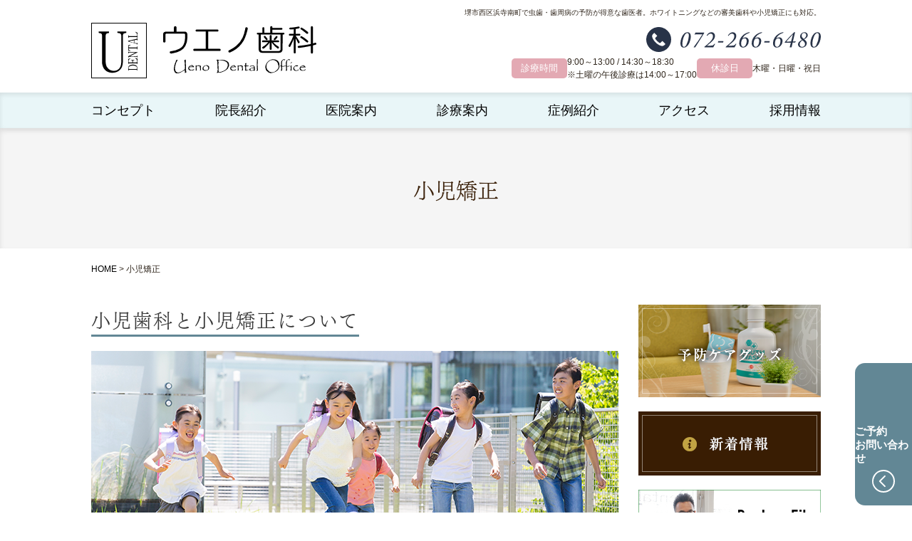

--- FILE ---
content_type: text/html; charset=UTF-8
request_url: https://www.ueno-dental.com/pediatric/
body_size: 14098
content:
<!DOCTYPE html>
<html lang="ja">

<head>
  <!-- Google Tag Manager -->
  <script>
    (function(w, d, s, l, i) {
      w[l] = w[l] || [];
      w[l].push({
        'gtm.start': new Date().getTime(),
        event: 'gtm.js'
      });
      var f = d.getElementsByTagName(s)[0],
        j = d.createElement(s),
        dl = l != 'dataLayer' ? '&l=' + l : '';
      j.async = true;
      j.src =
        'https://www.googletagmanager.com/gtm.js?id=' + i + dl;
      f.parentNode.insertBefore(j, f);
    })(window, document, 'script', 'dataLayer', 'GTM-P9TV9HD');
  </script>
  <!-- End Google Tag Manager -->

  <meta charset="UTF-8">
      <meta name="viewport" content="width=1054, shrink-to-fit=no">
      <title>小児矯正｜堺市西区浜寺南町の歯医者</title>
  <meta name="keywords" content="小児矯正,堺市,歯医者,虫歯,歯周病,ホワイトニング">
  <meta name="description" content="小児矯正、堺市西区の浜寺南町にある歯医者『ウエノ歯科』。治療は可能な限り「抜かない,削らない,痛くない」というコンセプトの元,虫歯や歯周病の予防にも力を入れております。ポリリンホワイトニングやスーパーエナメルなどの審美歯科,プレオルソやT4Kなどの小児矯正にも対応。">

  <meta name='robots' content='max-image-preview:large' />
<link rel="alternate" title="oEmbed (JSON)" type="application/json+oembed" href="https://www.ueno-dental.com/wp-json/oembed/1.0/embed?url=https%3A%2F%2Fwww.ueno-dental.com%2Fpediatric%2F" />
<link rel="alternate" title="oEmbed (XML)" type="text/xml+oembed" href="https://www.ueno-dental.com/wp-json/oembed/1.0/embed?url=https%3A%2F%2Fwww.ueno-dental.com%2Fpediatric%2F&#038;format=xml" />
<style id='wp-img-auto-sizes-contain-inline-css' type='text/css'>
img:is([sizes=auto i],[sizes^="auto," i]){contain-intrinsic-size:3000px 1500px}
/*# sourceURL=wp-img-auto-sizes-contain-inline-css */
</style>
<style id='wp-emoji-styles-inline-css' type='text/css'>

	img.wp-smiley, img.emoji {
		display: inline !important;
		border: none !important;
		box-shadow: none !important;
		height: 1em !important;
		width: 1em !important;
		margin: 0 0.07em !important;
		vertical-align: -0.1em !important;
		background: none !important;
		padding: 0 !important;
	}
/*# sourceURL=wp-emoji-styles-inline-css */
</style>
<style id='wp-block-library-inline-css' type='text/css'>
:root{--wp-block-synced-color:#7a00df;--wp-block-synced-color--rgb:122,0,223;--wp-bound-block-color:var(--wp-block-synced-color);--wp-editor-canvas-background:#ddd;--wp-admin-theme-color:#007cba;--wp-admin-theme-color--rgb:0,124,186;--wp-admin-theme-color-darker-10:#006ba1;--wp-admin-theme-color-darker-10--rgb:0,107,160.5;--wp-admin-theme-color-darker-20:#005a87;--wp-admin-theme-color-darker-20--rgb:0,90,135;--wp-admin-border-width-focus:2px}@media (min-resolution:192dpi){:root{--wp-admin-border-width-focus:1.5px}}.wp-element-button{cursor:pointer}:root .has-very-light-gray-background-color{background-color:#eee}:root .has-very-dark-gray-background-color{background-color:#313131}:root .has-very-light-gray-color{color:#eee}:root .has-very-dark-gray-color{color:#313131}:root .has-vivid-green-cyan-to-vivid-cyan-blue-gradient-background{background:linear-gradient(135deg,#00d084,#0693e3)}:root .has-purple-crush-gradient-background{background:linear-gradient(135deg,#34e2e4,#4721fb 50%,#ab1dfe)}:root .has-hazy-dawn-gradient-background{background:linear-gradient(135deg,#faaca8,#dad0ec)}:root .has-subdued-olive-gradient-background{background:linear-gradient(135deg,#fafae1,#67a671)}:root .has-atomic-cream-gradient-background{background:linear-gradient(135deg,#fdd79a,#004a59)}:root .has-nightshade-gradient-background{background:linear-gradient(135deg,#330968,#31cdcf)}:root .has-midnight-gradient-background{background:linear-gradient(135deg,#020381,#2874fc)}:root{--wp--preset--font-size--normal:16px;--wp--preset--font-size--huge:42px}.has-regular-font-size{font-size:1em}.has-larger-font-size{font-size:2.625em}.has-normal-font-size{font-size:var(--wp--preset--font-size--normal)}.has-huge-font-size{font-size:var(--wp--preset--font-size--huge)}.has-text-align-center{text-align:center}.has-text-align-left{text-align:left}.has-text-align-right{text-align:right}.has-fit-text{white-space:nowrap!important}#end-resizable-editor-section{display:none}.aligncenter{clear:both}.items-justified-left{justify-content:flex-start}.items-justified-center{justify-content:center}.items-justified-right{justify-content:flex-end}.items-justified-space-between{justify-content:space-between}.screen-reader-text{border:0;clip-path:inset(50%);height:1px;margin:-1px;overflow:hidden;padding:0;position:absolute;width:1px;word-wrap:normal!important}.screen-reader-text:focus{background-color:#ddd;clip-path:none;color:#444;display:block;font-size:1em;height:auto;left:5px;line-height:normal;padding:15px 23px 14px;text-decoration:none;top:5px;width:auto;z-index:100000}html :where(.has-border-color){border-style:solid}html :where([style*=border-top-color]){border-top-style:solid}html :where([style*=border-right-color]){border-right-style:solid}html :where([style*=border-bottom-color]){border-bottom-style:solid}html :where([style*=border-left-color]){border-left-style:solid}html :where([style*=border-width]){border-style:solid}html :where([style*=border-top-width]){border-top-style:solid}html :where([style*=border-right-width]){border-right-style:solid}html :where([style*=border-bottom-width]){border-bottom-style:solid}html :where([style*=border-left-width]){border-left-style:solid}html :where(img[class*=wp-image-]){height:auto;max-width:100%}:where(figure){margin:0 0 1em}html :where(.is-position-sticky){--wp-admin--admin-bar--position-offset:var(--wp-admin--admin-bar--height,0px)}@media screen and (max-width:600px){html :where(.is-position-sticky){--wp-admin--admin-bar--position-offset:0px}}

/*# sourceURL=wp-block-library-inline-css */
</style><style id='global-styles-inline-css' type='text/css'>
:root{--wp--preset--aspect-ratio--square: 1;--wp--preset--aspect-ratio--4-3: 4/3;--wp--preset--aspect-ratio--3-4: 3/4;--wp--preset--aspect-ratio--3-2: 3/2;--wp--preset--aspect-ratio--2-3: 2/3;--wp--preset--aspect-ratio--16-9: 16/9;--wp--preset--aspect-ratio--9-16: 9/16;--wp--preset--color--black: #000000;--wp--preset--color--cyan-bluish-gray: #abb8c3;--wp--preset--color--white: #ffffff;--wp--preset--color--pale-pink: #f78da7;--wp--preset--color--vivid-red: #cf2e2e;--wp--preset--color--luminous-vivid-orange: #ff6900;--wp--preset--color--luminous-vivid-amber: #fcb900;--wp--preset--color--light-green-cyan: #7bdcb5;--wp--preset--color--vivid-green-cyan: #00d084;--wp--preset--color--pale-cyan-blue: #8ed1fc;--wp--preset--color--vivid-cyan-blue: #0693e3;--wp--preset--color--vivid-purple: #9b51e0;--wp--preset--gradient--vivid-cyan-blue-to-vivid-purple: linear-gradient(135deg,rgb(6,147,227) 0%,rgb(155,81,224) 100%);--wp--preset--gradient--light-green-cyan-to-vivid-green-cyan: linear-gradient(135deg,rgb(122,220,180) 0%,rgb(0,208,130) 100%);--wp--preset--gradient--luminous-vivid-amber-to-luminous-vivid-orange: linear-gradient(135deg,rgb(252,185,0) 0%,rgb(255,105,0) 100%);--wp--preset--gradient--luminous-vivid-orange-to-vivid-red: linear-gradient(135deg,rgb(255,105,0) 0%,rgb(207,46,46) 100%);--wp--preset--gradient--very-light-gray-to-cyan-bluish-gray: linear-gradient(135deg,rgb(238,238,238) 0%,rgb(169,184,195) 100%);--wp--preset--gradient--cool-to-warm-spectrum: linear-gradient(135deg,rgb(74,234,220) 0%,rgb(151,120,209) 20%,rgb(207,42,186) 40%,rgb(238,44,130) 60%,rgb(251,105,98) 80%,rgb(254,248,76) 100%);--wp--preset--gradient--blush-light-purple: linear-gradient(135deg,rgb(255,206,236) 0%,rgb(152,150,240) 100%);--wp--preset--gradient--blush-bordeaux: linear-gradient(135deg,rgb(254,205,165) 0%,rgb(254,45,45) 50%,rgb(107,0,62) 100%);--wp--preset--gradient--luminous-dusk: linear-gradient(135deg,rgb(255,203,112) 0%,rgb(199,81,192) 50%,rgb(65,88,208) 100%);--wp--preset--gradient--pale-ocean: linear-gradient(135deg,rgb(255,245,203) 0%,rgb(182,227,212) 50%,rgb(51,167,181) 100%);--wp--preset--gradient--electric-grass: linear-gradient(135deg,rgb(202,248,128) 0%,rgb(113,206,126) 100%);--wp--preset--gradient--midnight: linear-gradient(135deg,rgb(2,3,129) 0%,rgb(40,116,252) 100%);--wp--preset--font-size--small: 13px;--wp--preset--font-size--medium: 20px;--wp--preset--font-size--large: 36px;--wp--preset--font-size--x-large: 42px;--wp--preset--spacing--20: 0.44rem;--wp--preset--spacing--30: 0.67rem;--wp--preset--spacing--40: 1rem;--wp--preset--spacing--50: 1.5rem;--wp--preset--spacing--60: 2.25rem;--wp--preset--spacing--70: 3.38rem;--wp--preset--spacing--80: 5.06rem;--wp--preset--shadow--natural: 6px 6px 9px rgba(0, 0, 0, 0.2);--wp--preset--shadow--deep: 12px 12px 50px rgba(0, 0, 0, 0.4);--wp--preset--shadow--sharp: 6px 6px 0px rgba(0, 0, 0, 0.2);--wp--preset--shadow--outlined: 6px 6px 0px -3px rgb(255, 255, 255), 6px 6px rgb(0, 0, 0);--wp--preset--shadow--crisp: 6px 6px 0px rgb(0, 0, 0);}:where(.is-layout-flex){gap: 0.5em;}:where(.is-layout-grid){gap: 0.5em;}body .is-layout-flex{display: flex;}.is-layout-flex{flex-wrap: wrap;align-items: center;}.is-layout-flex > :is(*, div){margin: 0;}body .is-layout-grid{display: grid;}.is-layout-grid > :is(*, div){margin: 0;}:where(.wp-block-columns.is-layout-flex){gap: 2em;}:where(.wp-block-columns.is-layout-grid){gap: 2em;}:where(.wp-block-post-template.is-layout-flex){gap: 1.25em;}:where(.wp-block-post-template.is-layout-grid){gap: 1.25em;}.has-black-color{color: var(--wp--preset--color--black) !important;}.has-cyan-bluish-gray-color{color: var(--wp--preset--color--cyan-bluish-gray) !important;}.has-white-color{color: var(--wp--preset--color--white) !important;}.has-pale-pink-color{color: var(--wp--preset--color--pale-pink) !important;}.has-vivid-red-color{color: var(--wp--preset--color--vivid-red) !important;}.has-luminous-vivid-orange-color{color: var(--wp--preset--color--luminous-vivid-orange) !important;}.has-luminous-vivid-amber-color{color: var(--wp--preset--color--luminous-vivid-amber) !important;}.has-light-green-cyan-color{color: var(--wp--preset--color--light-green-cyan) !important;}.has-vivid-green-cyan-color{color: var(--wp--preset--color--vivid-green-cyan) !important;}.has-pale-cyan-blue-color{color: var(--wp--preset--color--pale-cyan-blue) !important;}.has-vivid-cyan-blue-color{color: var(--wp--preset--color--vivid-cyan-blue) !important;}.has-vivid-purple-color{color: var(--wp--preset--color--vivid-purple) !important;}.has-black-background-color{background-color: var(--wp--preset--color--black) !important;}.has-cyan-bluish-gray-background-color{background-color: var(--wp--preset--color--cyan-bluish-gray) !important;}.has-white-background-color{background-color: var(--wp--preset--color--white) !important;}.has-pale-pink-background-color{background-color: var(--wp--preset--color--pale-pink) !important;}.has-vivid-red-background-color{background-color: var(--wp--preset--color--vivid-red) !important;}.has-luminous-vivid-orange-background-color{background-color: var(--wp--preset--color--luminous-vivid-orange) !important;}.has-luminous-vivid-amber-background-color{background-color: var(--wp--preset--color--luminous-vivid-amber) !important;}.has-light-green-cyan-background-color{background-color: var(--wp--preset--color--light-green-cyan) !important;}.has-vivid-green-cyan-background-color{background-color: var(--wp--preset--color--vivid-green-cyan) !important;}.has-pale-cyan-blue-background-color{background-color: var(--wp--preset--color--pale-cyan-blue) !important;}.has-vivid-cyan-blue-background-color{background-color: var(--wp--preset--color--vivid-cyan-blue) !important;}.has-vivid-purple-background-color{background-color: var(--wp--preset--color--vivid-purple) !important;}.has-black-border-color{border-color: var(--wp--preset--color--black) !important;}.has-cyan-bluish-gray-border-color{border-color: var(--wp--preset--color--cyan-bluish-gray) !important;}.has-white-border-color{border-color: var(--wp--preset--color--white) !important;}.has-pale-pink-border-color{border-color: var(--wp--preset--color--pale-pink) !important;}.has-vivid-red-border-color{border-color: var(--wp--preset--color--vivid-red) !important;}.has-luminous-vivid-orange-border-color{border-color: var(--wp--preset--color--luminous-vivid-orange) !important;}.has-luminous-vivid-amber-border-color{border-color: var(--wp--preset--color--luminous-vivid-amber) !important;}.has-light-green-cyan-border-color{border-color: var(--wp--preset--color--light-green-cyan) !important;}.has-vivid-green-cyan-border-color{border-color: var(--wp--preset--color--vivid-green-cyan) !important;}.has-pale-cyan-blue-border-color{border-color: var(--wp--preset--color--pale-cyan-blue) !important;}.has-vivid-cyan-blue-border-color{border-color: var(--wp--preset--color--vivid-cyan-blue) !important;}.has-vivid-purple-border-color{border-color: var(--wp--preset--color--vivid-purple) !important;}.has-vivid-cyan-blue-to-vivid-purple-gradient-background{background: var(--wp--preset--gradient--vivid-cyan-blue-to-vivid-purple) !important;}.has-light-green-cyan-to-vivid-green-cyan-gradient-background{background: var(--wp--preset--gradient--light-green-cyan-to-vivid-green-cyan) !important;}.has-luminous-vivid-amber-to-luminous-vivid-orange-gradient-background{background: var(--wp--preset--gradient--luminous-vivid-amber-to-luminous-vivid-orange) !important;}.has-luminous-vivid-orange-to-vivid-red-gradient-background{background: var(--wp--preset--gradient--luminous-vivid-orange-to-vivid-red) !important;}.has-very-light-gray-to-cyan-bluish-gray-gradient-background{background: var(--wp--preset--gradient--very-light-gray-to-cyan-bluish-gray) !important;}.has-cool-to-warm-spectrum-gradient-background{background: var(--wp--preset--gradient--cool-to-warm-spectrum) !important;}.has-blush-light-purple-gradient-background{background: var(--wp--preset--gradient--blush-light-purple) !important;}.has-blush-bordeaux-gradient-background{background: var(--wp--preset--gradient--blush-bordeaux) !important;}.has-luminous-dusk-gradient-background{background: var(--wp--preset--gradient--luminous-dusk) !important;}.has-pale-ocean-gradient-background{background: var(--wp--preset--gradient--pale-ocean) !important;}.has-electric-grass-gradient-background{background: var(--wp--preset--gradient--electric-grass) !important;}.has-midnight-gradient-background{background: var(--wp--preset--gradient--midnight) !important;}.has-small-font-size{font-size: var(--wp--preset--font-size--small) !important;}.has-medium-font-size{font-size: var(--wp--preset--font-size--medium) !important;}.has-large-font-size{font-size: var(--wp--preset--font-size--large) !important;}.has-x-large-font-size{font-size: var(--wp--preset--font-size--x-large) !important;}
/*# sourceURL=global-styles-inline-css */
</style>

<style id='classic-theme-styles-inline-css' type='text/css'>
/*! This file is auto-generated */
.wp-block-button__link{color:#fff;background-color:#32373c;border-radius:9999px;box-shadow:none;text-decoration:none;padding:calc(.667em + 2px) calc(1.333em + 2px);font-size:1.125em}.wp-block-file__button{background:#32373c;color:#fff;text-decoration:none}
/*# sourceURL=/wp-includes/css/classic-themes.min.css */
</style>
<link rel="https://api.w.org/" href="https://www.ueno-dental.com/wp-json/" /><link rel="alternate" title="JSON" type="application/json" href="https://www.ueno-dental.com/wp-json/wp/v2/pages/464" /><link rel="canonical" href="https://www.ueno-dental.com/pediatric/" />
<link rel="stylesheet" type="text/css" href="https://www.ueno-dental.com/wp-content/plugins/business-calendar/business-calendar.css" />
<style type="text/css">.recentcomments a{display:inline !important;padding:0 !important;margin:0 !important;}</style>
  <link rel="stylesheet" href="https://www.ueno-dental.com/wp-content/themes/temp01_07/style.css?250128095310" media="all">
  <link rel="stylesheet" href="https://www.ueno-dental.com/wp-content/themes/temp01_07/css/my.css" media="all">
  <link href="https://www.ueno-dental.com/wp-content/themes/temp01_07/js/bxslider/jquery.bxslider.css" rel="stylesheet" />

  <!-- FONTPLUS -->
  <script src="https://webfont.fontplus.jp/accessor/script/fontplus.js?aweCIRhhCvs%3D&box=iZF-ZCaqUtw%3D&aa=1&ab=2"></script>
</head>


<body id="pagetop">
  <!-- Google Tag Manager (noscript) -->
  <noscript><iframe src="https://www.googletagmanager.com/ns.html?id=GTM-P9TV9HD"
      height="0" width="0" style="display:none;visibility:hidden"></iframe></noscript>
  <!-- End Google Tag Manager (noscript) -->



  <header class="header">
    <div class="header_inner m-inner">
      <h1 class="header_h1">堺市西区浜寺南町で虫歯・歯周病の予防が得意な歯医者。<br class="m-sp">ホワイトニングなどの審美歯科や小児矯正にも対応。</h1>

      <div class="header_container">
        <div class="header_logo"><a href="https://www.ueno-dental.com"><img src="https://www.ueno-dental.com/wp-content/themes/temp01_07/images/logo.svg" alt="ウエノ歯科" loading="lazy"></a></div>

        <div class="header_box1">
          <p class="header_tel"><img src="https://www.ueno-dental.com/wp-content/themes/temp01_07/images/header_tel_num.svg" alt="072-266-6480" loading="lazy"></p>

          <div class="header_infoBox">
            <dl>
              <dt>診療時間</dt>
              <dd>9:00～13:00 / 14:30～18:30<br>※土曜の午後診療は14:00～17:00</dd>
            </dl>

            <dl>
              <dt>休診日</dt>
              <dd>木曜・日曜・祝日</dd>
            </dl>
          </div>
        </div>
      </div>
    </div>
  </header>

  <button class="gNavBtn m-sp"><span></span><span></span><span></span></button>
  <nav class="gNav">
    <div class="gNav_inner m-inner m-innerSp-large">
      <div class="gNav_spHead m-sp">
        <a class="_home" href="https://www.ueno-dental.com">HOME</a>
        <a class="_access" href="https://www.ueno-dental.com/access/">アクセス</a>
      </div>

      <ul class="gNav_primary">
        <li><a href="https://www.ueno-dental.com/concept/">コンセプト</a></li>
        <li><a href="https://www.ueno-dental.com/staff/">院長紹介</a></li>
        <li><a href="https://www.ueno-dental.com/clinic/">医院案内</a></li>
        <li>
          <a class="gNav_subNavBtn" href="javascript:void(0);">診療案内</a>
          <ul class="gNav_subNav">
            <li><a href="https://www.ueno-dental.com/whitening/">ホワイトニング</a></li>
            <li><a href="https://www.ueno-dental.com/igo/">マウスピース矯正</a></li>
            <li><a href="https://www.ueno-dental.com/pediatric/">小児矯正</a></li>
            <li><a href="https://www.ueno-dental.com/cosmetic/">審美歯科</a></li>
            <li><a href="https://www.ueno-dental.com/sports/">スポーツ用マウスガード</a></li>
            <li><a href="https://www.ueno-dental.com/general/">一般歯科・小児歯科</a></li>
            <li><a href="https://www.ueno-dental.com/preventive/">予防歯科</a></li>
          </ul>
        </li>
        <li><a href="https://www.ueno-dental.com/postcase/">症例紹介</a></li>
        <li class="m-sp"><a href="https://www.ueno-dental.com/caregoods/">予防ケアグッズ</a></li>
        <li class="m-sp"><a href="https://www.ueno-dental.com/wrestler/">院長対談</a></li>
        <li class="m-sp"><a href="https://www.ueno-dental.com/recruit/">採用情報</a></li>
        <li class="m-sp"><a href="https://www.ueno-dental.com/category/blog/">ウエノ歯科ブログ</a></li>
        <li class="m-pc"><a href="https://www.ueno-dental.com/access/">アクセス</a></li>
        <li class="m-pc"><a href="https://www.ueno-dental.com/recruit/">採用情報</a></li>
      </ul>

      <div class="gNav_online m-sp">
        <p>オンライン予約</p>
        <div class="gNav_onlineList">
          <a href="https://dn3.dent-sys.net/tsys/ts_u_book_new.php?d_name=uenodental" target="_blank" rel="noopener">初診の方</a>
          <a href="https://dn3.dent-sys.net/uenodental/" target="_blank" rel="noopener">再診の方</a>
        </div>
        <p class="gNav_onlineAbout">予約システムの詳しい使い方は<a href="https://www.ueno-dental.com/contact/">こちら</a></p>
      </div>

      <div class="gNav_footBox m-sp">
        <div class="gNav_logo"><a href="https://www.ueno-dental.com"><img src="https://www.ueno-dental.com/wp-content/themes/temp01_07/images/logo.svg" alt="ウエノ歯科" loading="lazy"></a></div>

        <p class="gNav_address">〒592-8344<br>大阪府堺市西区浜寺南町3-2-1<br>浜寺メディカルスクエア2F</p>

        <div class="gNav_sns">
          <a href="https://www.instagram.com/ueno_dental/" target="_blank" rel="noopener">
            <img src="https://www.ueno-dental.com/wp-content/themes/temp01_07/images/shared/instagram_banner@2x.png" alt="" loading="lazy" width="259" height="70">
          </a>
        </div>

        <!-- <ul class="gNav_sns">
          <li class="sns_ico">
            <a href="https://www.facebook.com/%E3%82%A6%E3%82%A8%E3%83%8E%E6%AD%AF%E7%A7%91-1421835614757087/" target="_blank" rel="noopener">
              <img src="https://www.ueno-dental.com/wp-content/themes/temp01_07/images/shared/top_foot_03.png" alt="facebook" width="25" height="25">
            </a>
          </li>
          <li>
            <a href="https://twitter.com/uenodental1?ref_src=twsrc%5Etfw&amp;ref_url=http%3A%2F%2Fwww.ueno-dental.com%2Ftwitter.html" target="_blank" rel="noopener">
              <img src="https://www.ueno-dental.com/wp-content/themes/temp01_07/images/shared/top_foot_04.png" alt="twitter" width="25" height="21">
            </a>
          </li>
          <li>
            <a href="https://www.instagram.com/ueno_dental/" target="_blank" rel="noopener">
              <img src="https://www.ueno-dental.com/wp-content/themes/temp01_07/images/shared/top_foot_06.png" alt="instagram" width="25" height="25">
            </a>
          </li>
        </ul> -->
      </div>
    </div>
  </nav>

  <div class="fixed m-pc">
    <button class="fixed_tab">ご予約<br>お問い合わせ</button>
    <div class="fixed_container">
      <div class="fixed_telBox">
        <p>ご予約・お問い合わせ</p>
        <p class="fixed_tel"><img src="https://www.ueno-dental.com/wp-content/themes/temp01_07/images/fixed_tel_num.svg" alt="072-266-6480" loading="lazy"></p>
      </div>
      <div class="fixed_online">
        <p>オンライン予約</p>
        <div class="fixed_onlineList">
          <a href="https://dn3.dent-sys.net/tsys/ts_u_book_new.php?d_name=uenodental" target="_blank" rel="noopener">初診の方</a>
          <a href="https://dn3.dent-sys.net/uenodental/" target="_blank" rel="noopener">再診の方</a>
        </div>
        <p class="fixed_about"><a href="https://www.ueno-dental.com/contact/">予約システムの詳しい使い方はこちら</a></p>
      </div>
    </div>
  </div>

  <div class="fixedSp m-sp">
    <a href="tel:0722666480">
      <span>
        <span class="_telText">お問合せ・ご予約</span><img src="https://www.ueno-dental.com/wp-content/themes/temp01_07/images/fixedsp_tel_num.svg" alt="072-266-6480" loading="lazy">
      </span>
    </a>
    <button class="fixedSp_onlineBtn">オンライン予約</button>
  </div>

  <div class="fixedOnlineModal m-sp">
    <div class="fixedOnlineModal_container">
      <button class="fixedOnlineModal_closed"></button>
      <p class="fixedOnlineModal_ttl">オンライン予約</p>
      <div class="fixedOnlineModal_onlineList">
        <a href="https://dn3.dent-sys.net/tsys/ts_u_book_new.php?d_name=uenodental" target="_blank" rel="noopener">初診の方</a>
        <a href="https://dn3.dent-sys.net/uenodental/" target="_blank" rel="noopener">再診の方</a>
      </div>
      <p class="fixedOnlineModal_about">予約システムの詳しい使い方は<a href="https://www.ueno-dental.com/contact/">こちら</a></p>
    </div>
  </div>
<header class="h2_style">
  <h2 class="h2_font">
    小児矯正  </h2>
</header>
<section class="container">
  <article class="breadcrumb_area">
    <section class="breadcrumb_style">
      <section class="breadcrumb_font">
        <span typeof="v:Breadcrumb"><a rel="v:url" property="v:title" title="Go to 堺市西区浜寺南町の歯医者｜ウエノ歯科." href="https://www.ueno-dental.com" class="home">HOME</a></span> &gt; <span typeof="v:Breadcrumb"><span property="v:title">小児矯正</span></span>      </section>
    </section>
  </article>
  <section class="contents">
    <article class="chunk_40-20">
      <header class="h3_style">
        <h3 class="h3_font">小児歯科と小児矯正について</h3>
      </header>
      <p class="text-center bottom-mg-10"><img decoding="async" src="https://www.ueno-dental.com/wp-content/themes/temp01_07/images/007/page_07_01.png" alt="小児歯科とは"></p>
      <p class="bottom-mg-20">小児歯科とは、成長発育期にある子供の虫歯の予防や治療を行う診療科です。<br>
        対象となる子供の年齢に特別な定めはありませんが、基本的には0歳児から１5歳児くらいまでを対象としています。 小児歯科では、単に虫歯の治療を行うだけでなく、歯磨きの指導や定期検査などを継続的に行いお子さまのお口の健康をトータルでケアします。<br>
        子供の成長発育にあわせた虫歯予防や歯周病（歯ぐきの炎症）予防、むし歯の治療、そして歯並びやかみ合わせの治療を通して、健全なお口の環境を育成していきます。 </p>
    </article>
    <article class="chunk_40-20">
      <section class="bg_br">
        <p class="bottom-mg-20 fo16 bold text-center">［ウエノ歯科オススメ小児歯科メニュー］</p>
        <section class="rob">
          <section class="coll-6">
            <section class="bottom-mg-10 text-center">
              <p class="css_bt_st"><a href="#link01"><span class="css_bt_fo css_bt_100">小児マウスピース矯正（T4K・プレオルソ）</span></a></p>
            </section>
            <p class="bottom-mg-10 text-left_s-center">歯並びを整えるだけではなく、正常な顎の発育をサポートする矯正法です。</p>
          </section>
          <section class="coll-6">
            <section class="bottom-mg-10 text-center">
              <p class="css_bt_st"><a href="#link02"><span class="css_bt_fo css_bt_100">子供向け電動ハブラシ</span></a></p>
            </section>
            <p class="bottom-mg-10 text-left_s-center">スマホやタブレットのアプリと連動をして楽しみながら歯磨きが出来る電動歯ブラシです。</p>
          </section>
        </section>
      </section>
    </article>
    <article class="chunk_40-20">
      <header class="h3_style" id="link01">
        <h3 class="h3_font">小児マウスピース矯正（T4K・プレオルソ）</h3>
      </header>
      <section class="rob">
        <section class="coll-4 coll-push-8">
          <p class="text-center bottom-mg-20"><img decoding="async" src="https://www.ueno-dental.com/wp-content/themes/temp01_07/images/007/page_07_02.png" alt="小児マウスピース矯正（T4K・プレオルソ）"></p>
        </section>
        <section class="coll-8 coll-pull-4">
          <p class="bottom-mg-20"><span class="bold fo16">歯を抜かず自分の力で歯並びを治す</span><br>
            従来の金具を使った矯正装置ではなく、歯（口）の成長する力を利用して自分の力で歯を育成していく矯正方法です。<br>
            マウスピースを装着し、口の周りの筋肉と舌を鍛えることで正しい歯列へ導きます。歯の矯正だけが目的ではなく、間違った舌位置や口呼吸のような筋機能癖を正し、歯並びや顎の発達に良い影響を与え、口周りを総合してサポートします。 </p>
        </section>
      </section>
    </article>
    <article class="chunk_40-20">
      <header class="h4_style">
        <h4 class="h4_font">マウスピース矯正の種類 </h4>
      </header>
      <section class="rob">
        <section class="coll-4">
          <p class="text-center bottom-mg-20 fo18 bold">お子さまの<br>
            年齢や症状に応じて、<br>
            矯正装置を<br>
            使い分けていきます</p>
        </section>
        <section class="coll-4">
          <p class="text-center bottom-mg-20"><img decoding="async" src="https://www.ueno-dental.com/wp-content/themes/temp01_07/images/007/page_07_03.png" alt="マウスピース矯正の種類"></p>
        </section>
        <section class="coll-4">
          <p class="text-center bottom-mg-20"><img decoding="async" src="https://www.ueno-dental.com/wp-content/themes/temp01_07/images/007/page_07_04.png" alt="マウスピース矯正の種類"></p>
        </section>
      </section>
      <section class="rob text-center">
        <p class="coll-6 css_bt_st bottom-mg-20"><a href="https://www.ueno-dental.com/wp-content/themes/temp01_07/images/007/preortho.pdf" target="_blank" rel="noopener"><span class="css_bt_fo css_bt_100">プレオルソ資料（PDF）</span></a></p>
        <p class="coll-6 css_bt_st bottom-mg-20"><a href="https://www.ueno-dental.com/wp-content/themes/temp01_07/images/007/t4k.pdf" target="_blank" rel="noopener"><span class="css_bt_fo css_bt_100">T4K資料（PDF）</span></a></p>
      </section>
    </article>
    <article class="chunk_40-20">
      <header class="h4_style">
        <h4 class="h4_font">マウスピース矯正の特長</h4>
      </header>
      <section class="rob">
        <section class="coll-6">
          <p class="text-center bottom-mg-05 bold">特長①<span class="hidden-s"><br>
            &nbsp;</span>「指しゃぶり」などの習癖が改善します。</p>
          <section class="bg_br bottom-mg-20">歯並びが悪くなる原因には、「指しゃぶり」「爪をかむ」「唇をかむ」など多くの習癖が関係しています。これらの習癖を改善することで、歯並びを改善したり、歯並びが悪くなるのを予防したりできます。</section>
        </section>
        <section class="coll-6">
          <p class="text-center bottom-mg-05 bold">特長②<span class="hidden-s"><br>
            &nbsp;</span>「飲み込み」や「発音」「口呼吸」が改善します。</p>
          <section class="bg_br bottom-mg-20">マウスピース矯正では、口の周りの筋肉の機能を改善する訓練を同時に行います。この訓練を行うことで、「飲み込み」や「発音」を正しく行うことが出来るようになり、「口呼吸」が「鼻呼吸」に改善します。</section>
        </section>
      </section>
      <section class="rob">
        <section class="coll-6">
          <p class="text-center bottom-mg-05 bold">特長③<span class="hidden-s"><br>
            &nbsp;</span>装着は「日中1時間」と「就寝時」のみ</p>
          <section class="bg_br bottom-mg-20">装置は取り外し可能な為、メンテナンスが簡単にできます。装着する時間帯も日中1時間と就寝時のみで問題ありませんので、装置を学校へ持っていく必要もなく、日常生活への影響がほとんどありません。</section>
        </section>
        <section class="coll-6">
          <p class="text-center bottom-mg-05 bold">特長④<span class="hidden-s"><br>
            &nbsp;</span>矯正にかかる費用を抑えることが出来ます。</p>
          <section class="bg_br bottom-mg-20">大人の矯正は子供の矯正よりも費用がかかります。しかし、マウスピース矯正を行っておくことで、その期間が短くなったり、必要なくなる場合もあります。そのため、将来的な費用を抑えることが出来ます。</section>
        </section>
      </section>
    </article>
    <article class="chunk_40-20">
      <header class="h4_style">
        <h4 class="h4_font">料金</h4>
      </header>
      <section class="rob">
        <section class="coll-4 coll-push-8">
          <p class="text-center bottom-mg-20"><img decoding="async" src="https://www.ueno-dental.com/wp-content/themes/temp01_07/images/007/page_07_05.png" alt="料金"></p>
        </section>
        <section class="coll-8 coll-pull-4">
          <section class="bottom-mg-20">
            <table class="p00_01_tbl2 sp-listlayout tbl_w40">
              <tr>
                <th class="text-center">料金　　</th>
                <td class="text-center">99,000円（税込）</td>
              </tr>
            </table>
          </section>
          <p class="bottom-mg-20 fo_rd">※第一大臼歯が生え揃うまで何度でも交換可能。<br>
            ※矯正しても歯並びが改善しない場合は矯正専門医を紹介させていただきます。 </p>
        </section>
      </section>
    </article>
    <article class="chunk_40-20">
      <header class="h3_style" id="link02">
        <h3 class="h3_font">子供向け音波ハブラシ「ソニッケアーキッズ」</h3>
      </header>
      <section class="rob">
        <section class="coll-4 coll-push-8">
          <p class="text-center bottom-mg-20"><img decoding="async" src="https://www.ueno-dental.com/wp-content/themes/temp01_07/images/007/page_07_06.png" alt="子供向け音波ハブラシ「ソニッケアーキッズ」"></p>
        </section>
        <section class="coll-8 coll-pull-4">
          <p class="bottom-mg-20">ウエノ歯科で取り扱っている電動歯ブラシ「ソニッケアー」は、音波の力を利用したハブラシです。<br>
            握力の弱いお子さまでも、しっかりと歯垢を取り除く事ができ、手磨きより最大で75%多くの汚れを除去します。<br>
            お子様が磨き残ししやすい歯の間や奥歯、歯の裏などもしっかりと洗浄します。<br>
            専用のハンドルステッカーもご用意しており、お子様の好みに合わせてデザインを変えられ、歯磨きに消極的なお子様も積極的になってくれます。 </p>
        </section>
      </section>
    </article>
    <article class="chunk_40-20">
      <header class="h4_style">
        <h4 class="h4_font">楽しみながら歯磨きの習慣が身につく専用アプリと連動</h4>
      </header>
      <section class="rob">
        <section class="coll-4 coll-push-8">
          <p class="text-center bottom-mg-20"><img decoding="async" src="https://www.ueno-dental.com/wp-content/themes/temp01_07/images/007/page_07_07.png" alt="楽しみながら歯磨きの習慣が身につく専用アプリと連動"></p>
        </section>
        <section class="coll-8 coll-pull-4">
          <p class="bottom-mg-20">電動歯ブラシにBluetoothが内蔵されていて、専用アプリを使って電動歯ブラシの使い方から、歯の磨き方のコツなどをアプリを通じて学べます。歯磨きが上手にできると、アプリ内でごほうびをもらえるシステムで、楽しみながら歯磨き習慣が身につきます。<br>
            また、保護者向けに子どもの歯磨き状況を記録・管理する機能もあり、子供が毎日きちんと歯みがきをしているかを確認できます。 </p>
          <section class="bg_br text-center bottom-mg-20 top-pad-30">
            <p class="bottom-mg-10 dis_ilb dis_pad_r10 text-center">ソニッケアーキッズ<br class="hidden-s">
              アプリをダウンロード</p>
            <p class="bottom-mg-10 dis_ilb dis_pad_r10"><a href="https://itunes.apple.com/jp/app/philips-sonicare-for-kids/id1002285219" target="_blank" rel="noopener"><img decoding="async" src="https://www.ueno-dental.com/wp-content/themes/temp01_07/images/shared/app_store_jp.png" alt="アプリをダウンロード" class="hv"/></a> </p>
            <p class="bottom-mg-10 dis_ilb"><a href="https://play.google.com/store/apps/details?id=com.philips.sonicare4kids" target="_blank" rel="noopener"><img decoding="async" src="https://www.ueno-dental.com/wp-content/themes/temp01_07/images/shared/google_play_jp.png" alt="アプリをダウンロード" class="hv"/></a> </p>
          </section>
        </section>
      </section>
    </article>
    <article class="chunk_40-20 clearfix">
      <header class="h4_style">
        <h4 class="h4_font">保護者の方による仕上げ磨きも大切</h4>
      </header>
      <p class="bottom-mg-20">電動歯ブラシを使った場合も、お子様が磨き残しやすい場所は要注意です。<br>
        必ず歯磨き後は保護者の方が仕上げ磨きをしてあげましょう。 </p>
      <p class="bottom-mg-10 bold">［磨き残しやすい場所］</p>
      <section class="disc_list_style bottom-mg-20">
        <ul>
          <li>6歳臼歯（生えかけの奥歯）</li>
          <li>奥歯の噛み合わせにある溝</li>
          <li>歯と歯茎の境目</li>
          <li>歯と歯の間</li>
          <li>歯の裏側</li>
        </ul>
      </section>
    </article>
    <article class="chunk_40-20">
      <section class="rob">
        <section class="coll-4">
          <p class="text-center bottom-mg-20"><img decoding="async" src="https://www.ueno-dental.com/wp-content/themes/temp01_07/images/007/page_07_08.png" alt="［大人用音波歯ブラシ］
"></p>
        </section>
        <section class="coll-8">
          <section class="bg_br bottom-mg-20">
            <p class="bottom-mg-10"><span class="bold">［大人用音波歯ブラシ］</span><br>
              またウエノ歯科では、お悩みや用途に合わせてブラシを交換できる歯科医院専用の電動歯ブラシも取り扱っております。
              詳しくはお問い合わせください。 </p>
            <section class="text-right_s-center">
              <p class="css_bt_st"><a href="https://www.ueno-dental.com/caregoods/"><span class="css_bt_fo">予防ケアグッズのページへ</span></a></p>
            </section>
          </section>
        </section>
      </section>
    </article>  </section>
  <aside class="rNavi">
    <p class="side_top_bn"><a href="https://www.ueno-dental.com/caregoods/"><img src="https://www.ueno-dental.com/wp-content/themes/temp01_07/images/shared/page_side_01.png" alt="予防ケアグッズ" class="hv"></a></p>
<p class="bottom-mg-20 text-center"><a href="https://www.ueno-dental.com/archives/"><img src="https://www.ueno-dental.com/wp-content/themes/temp01_07/images/shared/page_side_02.png" alt="新着情報" class="hv"></a></p>



<p class="bottom-mg-20 text-center">
  <a href="https://doctorsfile.jp/h/151996/df/1/" target="_blank" rel="noopener">
    <img src="https://www.ueno-dental.com/wp-content/themes/temp01_07/images/shared/banner_doctorfile.jpg" alt="" loading="lazy" width="500" height="200">
  </a>
</p>

<p class="bottom-mg-20 text-center">
  <a href="https://doctorsfile.jp/jobs/h/151996/offer/14502/" target="_blank" rel="noopener">
    <img src="https://www.ueno-dental.com/wp-content/themes/temp01_07/images/shared/banner_jobs.png" alt="" loading="lazy" width="500" height="200">
  </a>
</p>

<p class="bottom-mg-20 text-center">
	<a href="https://levwell.jp/office/77000/" target="_blank" rel="noopener">
		<img src="https://www.ueno-dental.com/wp-content/themes/temp01_07/images/shared/logoLevwellWithText01.png" alt="レバウェルで求人情報を見る" loading="lazy" width="640" height="320">
	</a>
</p>



<p class="sideInterview bottom-mg-20 text-center">
  <a href="https://www.ueno-dental.com/wrestler/">
    <img src="https://www.ueno-dental.com/wp-content/themes/temp01_07/images/shared/page_side_06.png" alt="レスラーインタビュー">
    <span class="sideInterview_text">歯の大切さについて、<br>プロレスラーと上野院長が<br>対談しました。</span>
  </a>
</p>
  </aside>
</section>
<footer class="footer">
  <div class="footer_infoBox m-inner">
    <div class="footer_infoBox_contBox1">
      <div class="footer_calendarBox">
        <div class="footer_calendar"><div class="business-calendar-box">
<div>
<table class="business-calendar bc1888248862 calendar">
<caption>2026年1月</caption>
<thead>
<tr>
<th>日</th>
<th>月</th>
<th>火</th>
<th>水</th>
<th>木</th>
<th>金</th>
<th>土</th>
</tr>
</thead>
<tbody><tr><td>&nbsp;</td><td>&nbsp;</td><td>&nbsp;</td><td>&nbsp;</td><td id="day20260101" class="thursday before attr2">1</td><td id="day20260102" class="friday before attr2">2</td><td id="day20260103" class="saturday before attr2">3</td></tr>
<tr><td id="day20260104" class="sunday before attr2">4</td><td id="day20260105" class="monday before attr2">5</td><td id="day20260106" class="tuesday before">6</td><td id="day20260107" class="wednesday before">7</td><td id="day20260108" class="thursday before attr2">8</td><td id="day20260109" class="friday before">9</td><td id="day20260110" class="saturday before">10</td></tr>
<tr><td id="day20260111" class="sunday before attr2">11</td><td id="day20260112" class="monday before attr2">12</td><td id="day20260113" class="tuesday before">13</td><td id="day20260114" class="wednesday before">14</td><td id="day20260115" class="thursday before attr2">15</td><td id="day20260116" class="friday before">16</td><td id="day20260117" class="saturday today">17</td></tr>
<tr><td id="day20260118" class="sunday after attr2">18</td><td id="day20260119" class="monday after">19</td><td id="day20260120" class="tuesday after">20</td><td id="day20260121" class="wednesday after">21</td><td id="day20260122" class="thursday after attr2">22</td><td id="day20260123" class="friday after">23</td><td id="day20260124" class="saturday after">24</td></tr>
<tr><td id="day20260125" class="sunday after attr2">25</td><td id="day20260126" class="monday after">26</td><td id="day20260127" class="tuesday after">27</td><td id="day20260128" class="wednesday after">28</td><td id="day20260129" class="thursday after attr2">29</td><td id="day20260130" class="friday after">30</td><td id="day20260131" class="saturday after">31</td></tr>

</tbody>
</table></div><div>
<table class="business-calendar bc1948266651 calendar">
<caption>2026年2月</caption>
<thead>
<tr>
<th>日</th>
<th>月</th>
<th>火</th>
<th>水</th>
<th>木</th>
<th>金</th>
<th>土</th>
</tr>
</thead>
<tbody><tr><td id="day20260201" class="sunday after attr2">1</td><td id="day20260202" class="monday after">2</td><td id="day20260203" class="tuesday after">3</td><td id="day20260204" class="wednesday after">4</td><td id="day20260205" class="thursday after attr2">5</td><td id="day20260206" class="friday after">6</td><td id="day20260207" class="saturday after">7</td></tr>
<tr><td id="day20260208" class="sunday after attr2">8</td><td id="day20260209" class="monday after">9</td><td id="day20260210" class="tuesday after">10</td><td id="day20260211" class="wednesday after attr2">11</td><td id="day20260212" class="thursday after attr2">12</td><td id="day20260213" class="friday after">13</td><td id="day20260214" class="saturday after">14</td></tr>
<tr><td id="day20260215" class="sunday after attr2">15</td><td id="day20260216" class="monday after">16</td><td id="day20260217" class="tuesday after">17</td><td id="day20260218" class="wednesday after">18</td><td id="day20260219" class="thursday after attr2">19</td><td id="day20260220" class="friday after">20</td><td id="day20260221" class="saturday after">21</td></tr>
<tr><td id="day20260222" class="sunday after attr2">22</td><td id="day20260223" class="monday after attr2">23</td><td id="day20260224" class="tuesday after">24</td><td id="day20260225" class="wednesday after">25</td><td id="day20260226" class="thursday after attr2">26</td><td id="day20260227" class="friday after">27</td><td id="day20260228" class="saturday after">28</td></tr>

</tbody>
</table></div><ul class="business-calendar-attribute">
<li class="attr0">午前休診</li>
<li class="attr1">午後休診</li>
<li class="attr2">休診</li>
</ul>
</div>
</div>
        <p class="footer_calendarInfo">
          <span class="_attr0">午前休診</span>
          <span class="_attr1">午後休診</span>
          <span class="_attr2">休診</span>
        </p>
      </div>

      <div class="footer_clinicHours">
        <table>
          <tbody>
            <tr>
              <th>診療時間</th>
              <th>月</th>
              <th>火</th>
              <th>水</th>
              <th>木</th>
              <th>金</th>
              <th>土</th>
              <th>日・祝</th>
            </tr>
            <tr>
              <td>9:00-13:00</td>
              <td>●</td>
              <td>●</td>
              <td>●</td>
              <td>−</td>
              <td>●</td>
              <td>●</td>
              <td>−</td>
            </tr>
            <tr>
              <td>14:30-18:30</td>
              <td>●</td>
              <td>●</td>
              <td>●</td>
              <td>−</td>
              <td>●</td>
              <td>★</td>
              <td>−</td>
            </tr>
          </tbody>
        </table>
        <p class="footer_clinicHours_notes">★ 土曜の午後は14:00-17:00</p>
      </div>
    </div>

    <div class="footer_infoBox_contBox2 m-innerSp m-innerSp-large">
      <div class="footer_logo"><a href="https://www.ueno-dental.com"><img src="https://www.ueno-dental.com/wp-content/themes/temp01_07/images/logo.svg" alt="ウエノ歯科" loading="lazy"></a></div>

      <address class="footer_address">〒592-8344<br>大阪府堺市西区浜寺南町3-2-1<br>浜寺メディカルスクエア2F</address>
      <p class="footer_tel"><a href="tel:0722666480">072-266-6480</a></p>
      <p class="footer_access">南海電車「浜寺公園前駅」徒歩10分<br>ＪＲ「鳳駅」徒歩15分</p>

      <div class="footer_sns">
      <a href="https://www.instagram.com/ueno_dental/" target="_blank" rel="noopener">
        <img src="https://www.ueno-dental.com/wp-content/themes/temp01_07/images/shared/instagram_banner@2x.png" alt="" loading="lazy" width="259" height="70">
      </a>
      </div>

      <!-- <ul class="footer_sns">
        <li class="sns_ico">
          <a href="https://www.facebook.com/%E3%82%A6%E3%82%A8%E3%83%8E%E6%AD%AF%E7%A7%91-1421835614757087/" target="_blank" rel="noopener">
            <img src="https://www.ueno-dental.com/wp-content/themes/temp01_07/images/shared/top_foot_03.png" alt="facebook" width="25" height="25">
          </a>
        </li>
        <li>
          <a href="https://twitter.com/uenodental1?ref_src=twsrc%5Etfw&amp;ref_url=http%3A%2F%2Fwww.ueno-dental.com%2Ftwitter.html" target="_blank" rel="noopener">
            <img src="https://www.ueno-dental.com/wp-content/themes/temp01_07/images/shared/top_foot_04.png" alt="twitter" width="25" height="21">
          </a>
        </li>
        <li>
          <a href="https://www.instagram.com/ueno_dental/" target="_blank" rel="noopener">
            <img src="https://www.ueno-dental.com/wp-content/themes/temp01_07/images/shared/top_foot_06.png" alt="instagram" width="25" height="25">
          </a>
        </li>
      </ul> -->
    </div>
  </div>

  <div class="footer_mapBox m-pc">
    <iframe src="https://www.google.com/maps/embed?pb=!1m18!1m12!1m3!1d8489.787127003838!2d135.4450738791249!3d34.537340589190684!2m3!1f0!2f0!3f0!3m2!1i1024!2i768!4f13.1!3m3!1m2!1s0x6000db4a7a92350f%3A0xc5c6fcc97998d966!2z44Km44Ko44OO5q2v56eR!5e0!3m2!1sja!2sjp!4v1689495116793!5m2!1sja!2sjp" width="600" height="350" style="border:0;" allowfullscreen="" loading="lazy" referrerpolicy="no-referrer-when-downgrade"></iframe>
  </div>


  <div class="footer_linkBox m-innerSp">
    <a href="https://doctorsfile.jp/h/151996/df/1/" target="_blank" rel="noopener">
      <img src="https://www.ueno-dental.com/wp-content/themes/temp01_07/images/shared/banner_doctorfile.jpg" alt="クリニック・ドクターに付いての情報はこちら" loading="lazy" width="500" height="200">
    </a>
    <a href="https://doctorsfile.jp/jobs/h/151996/offer/14502/" target="_blank" rel="noopener">
      <img src="https://www.ueno-dental.com/wp-content/themes/temp01_07/images/shared/banner_jobs.png" alt="当院の求人情報について" loading="lazy" width="500" height="200">
    </a>
		<a href="https://levwell.jp/office/77000/" target="_blank" rel="noopener">
			<img src="https://www.ueno-dental.com/wp-content/themes/temp01_07/images/shared/logoLevwellWithText01.png" alt="レバウェルで求人情報を見る" loading="lazy" width="640" height="320">
		</a>
  </div>


  <nav class="footer_nav">
    <a href="https://www.ueno-dental.com/concept/">コンセプト</a><span class="_slash">/</span><a href="https://www.ueno-dental.com/staff/">院長紹介</a><span class="_slash">/</span><a href="https://www.ueno-dental.com/cpnic/">医院案内</a><span class="_slash">/</span><br>
    <a href="https://www.ueno-dental.com/general/">一般歯科・小児歯科</a><span class="_slash">/</span><a href="https://www.ueno-dental.com/preventive/">予防歯科</a><span class="_slash">/</span><a href="https://www.ueno-dental.com/cosmetic/">審美歯科</a><span class="_slash">/</span><br class="m-sp"><a href="https://www.ueno-dental.com/igo/">マウスピース矯正</a><span class="_slash">/</span><a href="https://www.ueno-dental.com/whitening/">ホワイトニング</a><span class="_slash">/</span><a href="https://www.ueno-dental.com/pediatric/">小児矯正</a><span class="_slash">/</span><br class="m-sp"><a href="https://www.ueno-dental.com/sports/">スポーツ用マウスガード</a><span class="_slash">/</span><br class="m-pc"><a href="https://www.ueno-dental.com/postcase/">症例紹介</a><span class="_slash">/</span><br class="m-sp"><a href="https://www.ueno-dental.com/caregoods/">予防ケアグッズ</a><span class="_slash">/</span><a href="https://www.ueno-dental.com/wrestler/">院長対談</a><span class="_slash">/</span><br class="m-sp"><a href="https://www.ueno-dental.com/recruit/">採用情報</a><span class="_slash">/</span><a href="https://www.ueno-dental.com/access/">アクセス</a><span class="_slash">/</span><a href="https://www.ueno-dental.com/contact/">WEB予約</a><span class="_slash">/</span><a href="https://www.ueno-dental.com/archives/">新着情報</a>
  </nav>


  <small class="footer_copyright">©️2022 Ueno Dental Clinic</small>
</footer>






<script src="https://ajax.googleapis.com/ajax/libs/jquery/1/jquery.min.js"></script>
<script src="https://www.ueno-dental.com/wp-content/themes/temp01_07/js/bxslider/jquery.bxslider.js"></script>
<script src="https://www.ueno-dental.com/wp-content/themes/temp01_07/js/swap-img.js"></script>
<script src="https://www.ueno-dental.com/wp-content/themes/temp01_07/js/jquery.meanmenu.custom.js"></script>
<script src="https://www.ueno-dental.com/wp-content/themes/temp01_07/js/behavior.js"></script>
<script type="speculationrules">
{"prefetch":[{"source":"document","where":{"and":[{"href_matches":"/*"},{"not":{"href_matches":["/wp-*.php","/wp-admin/*","/wp-content/uploads/*","/wp-content/*","/wp-content/plugins/*","/wp-content/themes/temp01_07/*","/*\\?(.+)"]}},{"not":{"selector_matches":"a[rel~=\"nofollow\"]"}},{"not":{"selector_matches":".no-prefetch, .no-prefetch a"}}]},"eagerness":"conservative"}]}
</script>
<script id="wp-emoji-settings" type="application/json">
{"baseUrl":"https://s.w.org/images/core/emoji/17.0.2/72x72/","ext":".png","svgUrl":"https://s.w.org/images/core/emoji/17.0.2/svg/","svgExt":".svg","source":{"concatemoji":"https://www.ueno-dental.com/wp-includes/js/wp-emoji-release.min.js?ver=6.9"}}
</script>
<script type="module">
/* <![CDATA[ */
/*! This file is auto-generated */
const a=JSON.parse(document.getElementById("wp-emoji-settings").textContent),o=(window._wpemojiSettings=a,"wpEmojiSettingsSupports"),s=["flag","emoji"];function i(e){try{var t={supportTests:e,timestamp:(new Date).valueOf()};sessionStorage.setItem(o,JSON.stringify(t))}catch(e){}}function c(e,t,n){e.clearRect(0,0,e.canvas.width,e.canvas.height),e.fillText(t,0,0);t=new Uint32Array(e.getImageData(0,0,e.canvas.width,e.canvas.height).data);e.clearRect(0,0,e.canvas.width,e.canvas.height),e.fillText(n,0,0);const a=new Uint32Array(e.getImageData(0,0,e.canvas.width,e.canvas.height).data);return t.every((e,t)=>e===a[t])}function p(e,t){e.clearRect(0,0,e.canvas.width,e.canvas.height),e.fillText(t,0,0);var n=e.getImageData(16,16,1,1);for(let e=0;e<n.data.length;e++)if(0!==n.data[e])return!1;return!0}function u(e,t,n,a){switch(t){case"flag":return n(e,"\ud83c\udff3\ufe0f\u200d\u26a7\ufe0f","\ud83c\udff3\ufe0f\u200b\u26a7\ufe0f")?!1:!n(e,"\ud83c\udde8\ud83c\uddf6","\ud83c\udde8\u200b\ud83c\uddf6")&&!n(e,"\ud83c\udff4\udb40\udc67\udb40\udc62\udb40\udc65\udb40\udc6e\udb40\udc67\udb40\udc7f","\ud83c\udff4\u200b\udb40\udc67\u200b\udb40\udc62\u200b\udb40\udc65\u200b\udb40\udc6e\u200b\udb40\udc67\u200b\udb40\udc7f");case"emoji":return!a(e,"\ud83e\u1fac8")}return!1}function f(e,t,n,a){let r;const o=(r="undefined"!=typeof WorkerGlobalScope&&self instanceof WorkerGlobalScope?new OffscreenCanvas(300,150):document.createElement("canvas")).getContext("2d",{willReadFrequently:!0}),s=(o.textBaseline="top",o.font="600 32px Arial",{});return e.forEach(e=>{s[e]=t(o,e,n,a)}),s}function r(e){var t=document.createElement("script");t.src=e,t.defer=!0,document.head.appendChild(t)}a.supports={everything:!0,everythingExceptFlag:!0},new Promise(t=>{let n=function(){try{var e=JSON.parse(sessionStorage.getItem(o));if("object"==typeof e&&"number"==typeof e.timestamp&&(new Date).valueOf()<e.timestamp+604800&&"object"==typeof e.supportTests)return e.supportTests}catch(e){}return null}();if(!n){if("undefined"!=typeof Worker&&"undefined"!=typeof OffscreenCanvas&&"undefined"!=typeof URL&&URL.createObjectURL&&"undefined"!=typeof Blob)try{var e="postMessage("+f.toString()+"("+[JSON.stringify(s),u.toString(),c.toString(),p.toString()].join(",")+"));",a=new Blob([e],{type:"text/javascript"});const r=new Worker(URL.createObjectURL(a),{name:"wpTestEmojiSupports"});return void(r.onmessage=e=>{i(n=e.data),r.terminate(),t(n)})}catch(e){}i(n=f(s,u,c,p))}t(n)}).then(e=>{for(const n in e)a.supports[n]=e[n],a.supports.everything=a.supports.everything&&a.supports[n],"flag"!==n&&(a.supports.everythingExceptFlag=a.supports.everythingExceptFlag&&a.supports[n]);var t;a.supports.everythingExceptFlag=a.supports.everythingExceptFlag&&!a.supports.flag,a.supports.everything||((t=a.source||{}).concatemoji?r(t.concatemoji):t.wpemoji&&t.twemoji&&(r(t.twemoji),r(t.wpemoji)))});
//# sourceURL=https://www.ueno-dental.com/wp-includes/js/wp-emoji-loader.min.js
/* ]]> */
</script>
</body>
</html>


--- FILE ---
content_type: text/css
request_url: https://www.ueno-dental.com/wp-content/themes/temp01_07/css/my.css
body_size: 3916
content:
@charset "UTF-8";
/* CSS Document */

.font01 {
	font-family: "ヒラギノ明朝 ProN W6", "HiraMinProN-W6", "HG明朝E", "ＭＳ Ｐ明朝", "MS PMincho", "MS 明朝", serif !important;
}
.font02 {
	font-family: 'Courgette', cursive;
	font-style: normal !important;
}
/************************************ テーブル幅*/
.tbl_w10 th {
	width: 10%;
}
.tbl_w15 th {
	width: 15%;
}
.tbl_w20 th {
	width: 20%;
}
.tbl_w25 th {
	width: 25%;
}
.tbl_w30 th {
	width: 30%;
}
.tbl_w35 th {
	width: 35%;
}
.tbl_w40 th {
	width: 40%;
}
.tbl_w45 th {
	width: 45%;
}
.tbl_w50 th {
	width: 50%;
}
.tbl_w55 th {
	width: 55%;
}
.tbl_w60 th {
	width: 60%;
}
.tbl_w65 th {
	width: 65%;
}
.tbl_w70 th {
	width: 70%;
}
.tbl_w75 th {
	width: 75%;
}
.tbl_w80 th {
	width: 80%;
}
.tbl_w85 th {
	width: 85%;
}
.tbl_w90 th {
	width: 90%;
}
@media only screen and (max-width: 800px) {
.tbl_w10 th, .tbl_w15 th, .tbl_w20 th, .tbl_w25 th, .tbl_w30 th, .tbl_w35 th, .tbl_w40 th, .tbl_w45 th, .tbl_w50 th, .tbl_w55 th, .tbl_w60 th, .tbl_w65 th, .tbl_w70 th, .tbl_w75 th, .tbl_w80 th, .tbl_w85 th, .tbl_w90 th {
	width: 100% !important;
}
}
/*インライン　ブロック*/
.dis_ilb_sp {
	display: inline-block;
}
.dis_pad_l05_sp {
	padding:0 0 0 5px;
}
.dis_pad_r05_sp {
	padding:0 5px 0 0;
}
.dis_pad_l10_sp {
	padding:0 0 0 10px;
}
.dis_pad_r10_sp {
	padding:0 10px 0 0;
}
.dis_pad_l20_sp {
	padding:0 0 0 20px;
}
.dis_pad_r20_sp {
	padding:0 20px 0 0;
}
.dis_b {
	display: block;
}
.dis_il {
	display:inline;
}
.dis_ilb {
	display: inline-block;
}
.dis_tb {
	display: table;
}
.dis_tbc {
	display: table-cell;
}
.dis_il, .dis_ilb, .dis_tb, .dis_tbc, .dis_ilb_sp {
	vertical-align:middle;
}
.dis_pad_l10 {
	padding:0 0 0 10px;
}
.dis_pad_r10 {
	padding:0 10px 0 0;
}
.dis_pad_l20 {
	padding:0 0 0 20px;
}
.dis_pad_r20 {
	padding:0 20px 0 0;
}
@media only screen and (max-width: 800px) {
.dis_b, .dis_il, .dis_ilb, .dis_tb, .dis_tbc {
	display: block;
}
.dis_pad_l20, .dis_pad_r20, .dis_pad_r10, .dis_pad_r10 {
	padding:0 0 0 0px;
}
}
/*テキストカラー*/
.fo_gr {
	color: #666666 !important;
}
.fo_bl {
	color: #0E3266 !important;
}
.fo_rd {
	color: #F00 !important;
}
.fo_bk {
	color: #000 !important;
}
.fo_wh {
	color: #FFF !important;
}
/*背景カラー*/
.back-white {
	background-color: #FFFFFF !important;
}
.back-gray {
	background-color: #A1A1A1 !important;
}
.back-blue {
	background-color: #0E3266 !important;
}
.back-orange {
	background-color: #FF9F00 !important;
}
/*ボーダーカラー*/
.border-white {
	border-color: #FFFFFF !important;
}
.border-gray {
	border-color: #A1A1A1 !important;
}
.border-blue {
	border-color: #0E3266 !important;
}
.border-orange {
	border-color: #FF9F00 !important;
}
/********/
.chunk_20-20 {
	margin-bottom: 20px;
}
.chunk_30-20 {
	margin-bottom: 30px;
}
.chunk_40-20 {
	margin-bottom: 40px;
}
.chunk_50-20 {
	margin-bottom: 50px;
}
.chunk_60-20 {
	margin-bottom: 60px;
}
.chunk_70-20 {
	margin-bottom: 70px;
}
.chunk_80-20 {
	margin-bottom: 80px;
}
.chunk_90-20 {
	margin-bottom: 90px;
}
.chunk_100-20 {
	margin-bottom: 100px;
}
/********/
.chunk_20-40 {
	margin-bottom: 20px;
}
.chunk_30-40 {
	margin-bottom: 30px;
}
.chunk_40-40 {
	margin-bottom: 40px;
}
.chunk_50-40 {
	margin-bottom: 50px;
}
.chunk_60-40 {
	margin-bottom: 60px;
}
.chunk_70-40 {
	margin-bottom: 70px;
}
.chunk_80-40 {
	margin-bottom: 80px;
}
.chunk_90-40 {
	margin-bottom: 90px;
}
.chunk_100-40 {
	margin-bottom: 100px;
}
/********/
.chunk_20-60 {
	margin-bottom: 20px;
}
.chunk_30-60 {
	margin-bottom: 30px;
}
.chunk_40-60 {
	margin-bottom: 40px;
}
.chunk_50-60 {
	margin-bottom: 50px;
}
.chunk_60-60 {
	margin-bottom: 60px;
}
.chunk_70-60 {
	margin-bottom: 70px;
}
.chunk_80-60 {
	margin-bottom: 80px;
}
.chunk_90-60 {
	margin-bottom: 90px;
}
.chunk_100-60 {
	margin-bottom: 100px;
}
@media only screen and (max-width: 800px) {
.chunk_20-20, .chunk_30-20, .chunk_40-20, .chunk_50-20, .chunk_60-20, .chunk_70-20, .chunk_80-20, .chunk_90-20, .chunk_100-20 {
	margin-bottom: 20px;
}
.chunk_20-40, .chunk_30-40, .chunk_40-40, .chunk_50-40, .chunk_60-40, .chunk_70-40, .chunk_80-40, .chunk_90-40, .chunk_100-40 {
	margin-bottom: 40px;
}
.chunk_20-60, .chunk_30-60, .chunk_40-60, .chunk_50-60, .chunk_60-60, .chunk_70-60, .chunk_80-60, .chunk_90-60, .chunk_100-60 {
	margin-bottom: 60px;
}
}
/*Margin*/
.full-mg-00 {
	margin: 0 !important;
}
.full-mg-05 {
	margin: 5px !important;
}
.full-mg-10 {
	margin: 10px !important;
}
.full-mg-15 {
	margin: 15px !important;
}
.full-mg-20 {
	margin: 20px !important;
}
.full-mg-25 {
	margin: 25px !important;
}
.full-mg-30 {
	margin: 30px !important;
}
.full-mg-40 {
	margin: 40px !important;
}
.top-mg-00 {
	margin-top: 0px !important;
}
.top-mg-05 {
	margin-top: 5px !important;
}
.top-mg-10 {
	margin-top: 10px !important;
}
.top-mg-15 {
	margin-top: 15px !important;
}
.top-mg-20 {
	margin-top: 20px !important;
}
.top-mg-25 {
	margin-top: 25px !important;
}
.top-mg-30 {
	margin-top: 30px !important;
}
.top-mg-40 {
	margin-top: 40px !important;
}
.top-mg-50 {
	margin-top: 50px !important;
}
.top-mg-60 {
	margin-top: 60px !important;
}
.top-mg-70 {
	margin-top: 70px !important;
}
.top-mg-80 {
	margin-top: 80px !important;
}
.right-mg-00 {
	margin-right: 0 !important;
}
.right-mg-05 {
	margin-right: 5px !important;
}
.right-mg-10 {
	margin-right: 10px !important;
}
.right-mg-15 {
	margin-right: 15px !important;
}
.right-mg-20 {
	margin-right: 20px !important;
}
.right-mg-25 {
	margin-right: 25px !important;
}
.right-mg-30 {
	margin-right: 30px !important;
}
.right-mg-40 {
	margin-right: 40px !important;
}
.bottom-mg-00 {
	margin-bottom: 0px !important;
}
.bottom-mg-05 {
	margin-bottom: 5px !important;
}
.bottom-mg-10 {
	margin-bottom: 10px !important;
}
.bottom-mg-15 {
	margin-bottom: 15px !important;
}
.bottom-mg-20 {
	margin-bottom: 20px !important;
}
.bottom-mg-25 {
	margin-bottom: 25px !important;
}
.bottom-mg-30 {
	margin-bottom: 30px !important;
}
.bottom-mg-40 {
	margin-bottom: 40px !important;
}
.bottom-mg-60 {
	margin-bottom: 60px !important;
}
.bottom-mg-80 {
	margin-bottom: 80px !important;
}
.left-mg-00 {
	margin-left: 0 !important;
}
.left-mg-05 {
	margin-left: 5px !important;
}
.left-mg-10 {
	margin-left: 10px !important;
}
.left-mg-15 {
	margin-left: 15px !important;
}
.left-mg-20 {
	margin-left: 20px !important;
}
.left-mg-25 {
	margin-left: 25px !important;
}
.left-mg-30 {
	margin-left: 30px !important;
}
.left-mg-40 {
	margin-left: 40px !important;
}
/*Padding*/
.full-pad-00 {
	padding: 0px !important;
}
.full-pad-05 {
	padding: 5px !important;
}
.full-pad-10 {
	padding: 10px !important;
}
.full-pad-15 {
	padding: 15px !important;
}
.full-pad-20 {
	padding: 20px !important;
}
.full-pad-25 {
	padding: 25px !important;
}
.full-pad-30 {
	padding: 30px !important;
}
.full-pad-40 {
	padding: 40px !important;
}
.top-pad-00 {
	padding-top: 0 !important;
}
.top-pad-05 {
	padding-top: 5px !important;
}
.top-pad-10 {
	padding-top: 10px !important;
}
.top-pad-15 {
	padding-top: 15px !important;
}
.top-pad-20 {
	padding-top: 20px !important;
}
.top-pad-25 {
	padding-top: 25px !important;
}
.top-pad-30 {
	padding-top: 30px !important;
}
.top-pad-40 {
	padding-top: 40px !important;
}
.top-pad-50 {
	padding-top: 50px !important;
}
.top-pad-60 {
	padding-top: 60px !important;
}
.top-pad-70 {
	padding-top: 70px !important;
}
.top-pad-80 {
	padding-top: 80px !important;
}
.right-pad-00 {
	padding-right: 0 !important;
}
.right-pad-05 {
	padding-right: 5px !important;
}
.right-pad-10 {
	padding-right: 10px !important;
}
.right-pad-15 {
	padding-right: 15px !important;
}
.right-pad-20 {
	padding-right: 20px !important;
}
.right-pad-25 {
	padding-right: 25px !important;
}
.right-pad-30 {
	padding-right: 30px !important;
}
.right-pad-40 {
	padding-right: 40px !important;
}
.bottom-pad-00 {
	padding-bottom: 0 !important;
}
.bottom-pad-05 {
	padding-bottom: 5px !important;
}
.bottom-pad-10 {
	padding-bottom: 10px !important;
}
.bottom-pad-15 {
	padding-bottom: 15px !important;
}
.bottom-pad-20 {
	padding-bottom: 20px !important;
}
.bottom-pad-25 {
	padding-bottom: 25px !important;
}
.bottom-pad-30 {
	padding-bottom: 30px !important;
}
.bottom-pad-40 {
	padding-bottom: 40px !important;
}
.bottom-pad-50 {
	padding-bottom: 50px !important;
}
.bottom-pad-60 {
	padding-bottom: 60px !important;
}
.bottom-pad-70 {
	padding-bottom: 70px !important;
}
.bottom-pad-80 {
	padding-bottom: 80px !important;
}
.left-pad-00 {
	padding-left: 0 !important;
}
.left-pad-05 {
	padding-left: 5px !important;
}
.left-pad-10 {
	padding-left: 10px !important;
}
.left-pad-15 {
	padding-left: 15px !important;
}
.left-pad-20 {
	padding-left: 20px !important;
}
.left-pad-25 {
	padding-left: 25px !important;
}
.left-pad-30 {
	padding-left: 30px !important;
}
.left-pad-40 {
	padding-left: 40px !important;
}
/*Border*/
/*場所*/
.full-border {
	border: solid 1px !important;
 border-width:
}
.top-border {
	border-top: solid 1px !important;
}
.right-border {
	border-right: solid 1px !important;
}
.bottom-border {
	border-bottom: solid 1px !important;
}
.left-border {
	border-left: solid 1px !important;
}
/*太さ*/
.border-01 {
	border-width: 1px !important;
}
.border-03 {
	border-width: 3px !important;
}
.border-05 {
	border-width: 5px !important;
}
/*スタイル*/
.border-solid {
	border-style: solid !important;
}
.border-dot {
	border-style: dotted !important;
}
/*Float*/
.left {
	float: left !important;
}
.right {
	float: right !important;
}

/*flexbox*/
.flexbox {
	display: flex;
}
.flexbetween_sp-center {
	justify-content: space-between;
}
.flexboxwrap {
	flex-wrap: wrap;
}
@media only screen and (max-width: 800px) {
	.flexbetween_sp-center {
	justify-content: center;
}
	
}

/*Text*/
/*サイズ*/
.fo10 {
	font-size: 10px !important;
}
.fo12 {
	font-size: 12px !important;
}
.fo13 {
	font-size: 13px !important;
}
.fo14 {
	font-size: 14px !important;
}
.fo15 {
	font-size: 15px !important;
}
.fo16 {
	font-size: 16px !important;
}
.fo18 {
	font-size: 18px !important;
}
.fo20 {
	font-size: 20px !important;
}
.fo22 {
	font-size: 22px !important;
}
.fo24 {
	font-size: 24px !important;
}
.fo26 {
	font-size: 26px !important;
}
.fo28 {
	font-size: 28px !important;
}
.fo30 {
	font-size: 30px !important;
}
.fo32 {
	font-size: 32px !important;
}
.fo34 {
	font-size: 34px !important;
}
.fo36 {
	font-size: 36px !important;
}
.fo38 {
	font-size: 38px !important;
}
.fo40 {
	font-size: 40px !important;
}
.fo48 {
	font-size: 48px !important;
}
/*スタイル*/
.bold {
	font-weight: bold !important;
}
.fo-nomal {
	font-weight: normal !important;
}
.lh12 {
	line-height: 1.2em !important;
}
.lh14 {
	line-height: 1.4em !important;
}
.lh18 {
	line-height: 1.8em !important;
}
.lh20 {
	line-height: 2em !important;
}
/*テキスト位置*/
.text-left {
	text-align: left !important;
}
.text-right {
	text-align: right !important;
}
.text-center {
	text-align: center !important;
}
.text-left_s-center {
	text-align: left !important;
}
.text-right_s-center {
	text-align: right !important;
}
.text-center_s-left {
	text-align: center !important;
}
.text-center_s-right {
	text-align: center !important;
}
 @media only screen and (max-width: 800px) {
.text-left_s-center, .text-right_s-center {
	text-align: center !important;
}
.text-center_s-left {
	text-align: left !important;
}
.text-center_s-right {
	text-align: right !important;
}
}
/*ポジション*/
.pos-ab {
	position: absolute !important;
}
.pos-rel {
	position: relative !important;
}
/*ホバー*/
.hv {
	opacity: 1.0 !important;
	filter: alpha(opacity=100) !important;
	-ms-filter: "alpha( opacity=100 )" !important;
}
.hv:hover {
	opacity: 0.8 !important;
	filter: alpha(opacity=80) !important;
	-ms-filter: "alpha( opacity=80 )" !important;
}
/*カラム*/

/* Style
   ========================================================================== */

* {
	-webkit-box-sizing: border-box;
	-moz-box-sizing: border-box;
	box-sizing: border-box;
}
*:before, *:after {
	-webkit-box-sizing: border-box;
	-moz-box-sizing: border-box;
	box-sizing: border-box;
}
.container {
	margin-right: auto;
	margin-left: auto;
	padding-left: 15px;
	padding-right: 15px;
}
.rob {
	margin-left: -15px;
	margin-right: -15px;
}
.cols-1, .coll-1, .cols-2, .coll-2, .cols-3, .coll-3, .cols-4, .coll-4, .cols-5, .coll-5, .cols-6, .coll-6, .cols-7, .coll-7, .cols-8, .coll-8, .cols-9, .coll-9, .cols-10, .coll-10, .cols-11, .coll-11, .cols-12, .coll-12, .cols-user01, .coll-user01, .cols-user02, .coll-user02, .cols-user03, .coll-user03 {
	position: relative;
	min-height: 1px;
	padding-left: 15px;
	padding-right: 15px;
}
.cols-1, .cols-2, .cols-3, .cols-4, .cols-5, .cols-6, .cols-7, .cols-8, .cols-9, .cols-10, .cols-11, .cols-12, .cols-user01, .cols-user02, .cols-user03 {
	float: left;
}
.cols-12 {
	width: 100%;
}
.cols-11 {
	width: 91.66666667%;
}
.cols-10 {
	width: 83.33333333%;
}
.cols-9 {
	width: 75%;
}
.cols-8 {
	width: 66.66666667%;
}
.cols-7 {
	width: 58.33333333%;
}
.cols-6 {
	width: 50%;
}
.cols-5 {
	width: 41.66666667%;
}
.cols-4 {
	width: 33.33333333%;
}
.cols-3 {
	width: 25%;
}
.cols-2 {
	width: 16.66666667%;
}
.cols-1 {
	width: 8.33333333%;
}
.cols-user01 {
 width:;
}
.cols-user02 {
 width:;
}
.cols-user03 {
 width:;
}
.cols-pull-12 {
	right: 100%;
}
.cols-pull-11 {
	right: 91.66666667%;
}
.cols-pull-10 {
	right: 83.33333333%;
}
.cols-pull-9 {
	right: 75%;
}
.cols-pull-8 {
	right: 66.66666667%;
}
.cols-pull-7 {
	right: 58.33333333%;
}
.cols-pull-6 {
	right: 50%;
}
.cols-pull-5 {
	right: 41.66666667%;
}
.cols-pull-4 {
	right: 33.33333333%;
}
.cols-pull-3 {
	right: 25%;
}
.cols-pull-2 {
	right: 16.66666667%;
}
.cols-pull-1 {
	right: 8.33333333%;
}
.cols-pull-0 {
	right: auto;
}
.cols-push-12 {
	left: 100%;
}
.cols-push-11 {
	left: 91.66666667%;
}
.cols-push-10 {
	left: 83.33333333%;
}
.cols-push-9 {
	left: 75%;
}
.cols-push-8 {
	left: 66.66666667%;
}
.cols-push-7 {
	left: 58.33333333%;
}
.cols-push-6 {
	left: 50%;
}
.cols-push-5 {
	left: 41.66666667%;
}
.cols-push-4 {
	left: 33.33333333%;
}
.cols-push-3 {
	left: 25%;
}
.cols-push-2 {
	left: 16.66666667%;
}
.cols-push-1 {
	left: 8.33333333%;
}
.cols-push-0 {
	left: auto;
}
.cols-offset-12 {
	margin-left: 100%;
}
.cols-offset-11 {
	margin-left: 91.66666667%;
}
.cols-offset-10 {
	margin-left: 83.33333333%;
}
.cols-offset-9 {
	margin-left: 75%;
}
.cols-offset-8 {
	margin-left: 66.66666667%;
}
.cols-offset-7 {
	margin-left: 58.33333333%;
}
.cols-offset-6 {
	margin-left: 50%;
}
.cols-offset-5 {
	margin-left: 41.66666667%;
}
.cols-offset-4 {
	margin-left: 33.33333333%;
}
.cols-offset-3 {
	margin-left: 25%;
}
.cols-offset-2 {
	margin-left: 16.66666667%;
}
.cols-offset-15 {
	margin-left: 12.5%;
}
.cols-offset-1 {
	margin-left: 8.33333333%;
}
.cols-offset-0 {
	margin-left: 0%;
}
 @media (min-width: 801px) {
.coll-1, .coll-2, .coll-3, .coll-4, .coll-5, .coll-6, .coll-7, .coll-8, .coll-9, .coll-10, .coll-11, .coll-12 {
	float: left;
}
.coll-12 {
	width: 100%;
}
.coll-11 {
	width: 91.66666667%;
}
.coll-10 {
	width: 83.33333333%;
}
.coll-9 {
	width: 75%;
}
.coll-8 {
	width: 66.66666667%;
}
.coll-7 {
	width: 58.33333333%;
}
.coll-6 {
	width: 50%;
}
.coll-5 {
	width: 41.66666667%;
}
.coll-4 {
	width: 33.33333333%;
}
.coll-3 {
	width: 25%;
}
.coll-2 {
	width: 16.66666667%;
}
.coll-1 {
	width: 8.33333333%;
}
.coll-pull-12 {
	right: 100%;
}
.coll-pull-11 {
	right: 91.66666667%;
}
.coll-pull-10 {
	right: 83.33333333%;
}
.coll-pull-9 {
	right: 75%;
}
.coll-pull-8 {
	right: 66.66666667%;
}
.coll-pull-7 {
	right: 58.33333333%;
}
.coll-pull-6 {
	right: 50%;
}
.coll-pull-5 {
	right: 41.66666667%;
}
.coll-pull-4 {
	right: 33.33333333%;
}
.coll-pull-3 {
	right: 25%;
}
.coll-pull-2 {
	right: 16.66666667%;
}
.coll-pull-1 {
	right: 8.33333333%;
}
.coll-pull-0 {
	right: auto;
}
.coll-push-12 {
	left: 100%;
}
.coll-push-11 {
	left: 91.66666667%;
}
.coll-push-10 {
	left: 83.33333333%;
}
.coll-push-9 {
	left: 75%;
}
.coll-push-8 {
	left: 66.66666667%;
}
.coll-push-7 {
	left: 58.33333333%;
}
.coll-push-6 {
	left: 50%;
}
.coll-push-5 {
	left: 41.66666667%;
}
.coll-push-4 {
	left: 33.33333333%;
}
.coll-push-3 {
	left: 25%;
}
.coll-push-2 {
	left: 16.66666667%;
}
.coll-push-1 {
	left: 8.33333333%;
}
.coll-push-0 {
	left: auto;
}
.coll-offset-12 {
	margin-left: 100%;
}
.coll-offset-11 {
	margin-left: 91.66666667%;
}
.coll-offset-10 {
	margin-left: 83.33333333%;
}
.coll-offset-9 {
	margin-left: 75%;
}
.coll-offset-8 {
	margin-left: 66.66666667%;
}
.coll-offset-7 {
	margin-left: 58.33333333%;
}
.coll-offset-6 {
	margin-left: 50%;
}
.coll-offset-5 {
	margin-left: 41.66666667%;
}
.coll-offset-4 {
	margin-left: 33.33333333%;
}
.coll-offset-3 {
	margin-left: 25%;
}
.coll-offset-2 {
	margin-left: 16.66666667%;
}
.coll-offset-15 {
	margin-left: 12.5%;
}
.coll-offset-1 {
	margin-left: 8.33333333%;
}
.coll-offset-0 {
	margin-left: 0%;
}
}
/*ページネーション*/
.pagination {
	display: inline-block;
	padding-left: 0;
	margin: 20px 0;
	border-radius: 4px;
}
.pagination > li {
	display: inline;
}
.pagination > li > a, .pagination > li > span {
	position: relative;
	float: left;
	padding: 6px 12px;
	line-height: 1.42857143;
	text-decoration: none;
	color: #3c220b;/*変更*//*変更点(非アクティブ時フォントカラー)*/
	background-color: #ffffff;
	border: 1px solid #3c220b;/*変更*//*変更点(非アクティブ時ボーダーカラー)*/
	margin-left: -1px;
}
.pagination > li:first-child > a, .pagination > li:first-child > span {
	margin-left: 0;
	border-bottom-left-radius: 4px;
	border-top-left-radius: 4px;
}
.pagination > li:last-child > a, .pagination > li:last-child > span {
	border-bottom-right-radius: 4px;
	border-top-right-radius: 4px;
}
.pagination > li > a:hover, .pagination > li > span:hover, .pagination > li > a:focus, .pagination > li > span:focus {
	color: #3c220b;/*変更*//*変更点(ロールオーバー時フォントカラー)*/
	background-color: #e9e5e2;/*変更*//*変更点(ロールオーバー時背景カラー)*/
	border-color: #3c220b;/*変更*//*変更点(ロールオーバー時ボーダーカラー)*/
}
.pagination > .active > a, .pagination > .active > span, .pagination > .active > a:hover, .pagination > .active > span:hover, .pagination > .active > a:focus, .pagination > .active > span:focus {
	z-index: 2;
	color: #fff;
	background-color: #3c220b;/*変更*//*変更点(アクティブ時背景カラー)*/
	border-color: #3c220b;/*変更*//*変更点(アクティブ時ボーダーカラー)*/
	cursor: default;
}
.pagination > .disabled > span, .pagination > .disabled > span:hover, .pagination > .disabled > span:focus, .pagination > .disabled > a, .pagination > .disabled > a:hover, .pagination > .disabled > a:focus {
	color: #777777;
	background-color: #ffffff;
	border-color: #dddddd;
	cursor: not-allowed;
}
/*ページャー*/
.pager {
	padding-left: 0;
	margin: 20px 0;
	list-style: none;
	text-align: center;
}
.pager li {
	display: inline;
}
.pager li > a, .pager li > span {
	display: inline-block;
	padding: 5px 14px;
	background-color: #ffffff;
	border: 1px solid #dddddd;
	border-radius: 15px;
}
.pager li > a:hover, .pager li > a:focus {
	text-decoration: none;
	background-color: #eeeeee;
}
.pager .next > a, .pager .next > span {
	float: right;
}
.pager .return > a, .pager .return > span {
	text-align: center;
}
.pager .previous > a, .pager .previous > span {
	float: left;
}
.pager .disabled > a, .pager .disabled > a:hover, .pager .disabled > a:focus, .pager .disabled > span {
	color: #777777;
	background-color: #ffffff;
	cursor: not-allowed;
}
.clearfix:before, .clearfix:after, .dl-horizontal dd:before, .dl-horizontal dd:after, .container:before, .container:after, .container-fluid:before, .container-fluid:after, .rob:before, .rob:after, .pager:before, .pager:after {
	content: " ";
	display: table;
}
.clearfix:after, .dl-horizontal dd:after, .container:after, .container-fluid:after, .rob:after, .pager:after {
	clear: both;
}

/*サイズによる消去*/
@media (max-width: 800px) {
.hidden-s {
	display: none !important;
}
}
@media (min-width: 801px) {
.hidden-l {
	display: none !important;
}
}
/*画像*/
img {
	vertical-align: middle;
}
.img-responsive {
	display: block;
	max-width: 100%;
	height: auto;
}
/*表示・非表示*/
.hide {
	display: none !important;
}
.show {
	display: block !important;
}
.invisible {
	visibility: hidden;
}
.text-hide {
	font: 0/0 a;
	color: transparent;
	text-shadow: none;
	background-color: transparent;
	border: 0;
}
.hidden {
	display: none !important;
	visibility: hidden !important;
}
/*hr*/
hr {
	margin-top: 20px;
	margin-bottom: 20px;
	border: 0;
	border-top: 1px solid #eeeeee;
}
/*dl 横並び xs解除*/
.dl-horizontal dt {
	float: left;
	clear: left;
	overflow: hidden;
	text-overflow: ellipsis;
	white-space: nowrap;
}
.dl-horizontal dd {
}

/*dl 横並び xs解除*/
@media (min-width: 801px) {
.dl-horizontal-lg dt {
	float: left;
	clear: left;
	overflow: hidden;
	text-overflow: ellipsis;
	white-space: nowrap;
}
.dl-horizontal-lg dd {
}
}

/*youtube*/
.youtubearea{
  position: relative;
  width: 100%;
  padding-top: 56.25%;
}
.youtubearea .iframe_auto{
  position: absolute;
  top: 0;
  right: 0;
  width: 100% !important;
  height: 100% !important;
}

.youtubearea01{
  position: relative;
  width: 80%;
  margin:0 auto;
  padding-top: 56.25%;
}
.youtubearea01 .iframe_auto{
  position: absolute;
  top: 0;
  right: 0;
  width: 100% !important;
  height: 100% !important;
}


@media only screen and (max-width: 800px) {
	.youtubearea01{
 		position: relative;
  		width: 100%;
  		margin:0 auto;
  		padding-top: 56.25%;
}


--- FILE ---
content_type: image/svg+xml
request_url: https://www.ueno-dental.com/wp-content/themes/temp01_07/images/header_tel_num.svg
body_size: 1395
content:
<svg xmlns="http://www.w3.org/2000/svg" width="197" height="22" viewBox="0 0 197 22"><g transform="translate(19115 -1291)"><path d="M10.956-20.064c1.749,0,2.31,1.32,2.31,3.894a30.837,30.837,0,0,1-3.63,13.1C8.712-1.485,7.656-.66,6.468-.66c-1.716,0-2.376-1.32-2.376-3.993,0-3.96,1.617-10.461,4.026-13.662A3.669,3.669,0,0,1,10.956-20.064Zm.3-1.089c-6.7,0-9.8,10.395-9.8,15.345C1.452-2.343,2.64.429,6.237.429a6.7,6.7,0,0,0,4.95-2.409c3.168-3.267,4.752-9.471,4.752-13.134C15.939-18.546,14.652-21.153,11.253-21.153Zm23.5.5H25.641a25.363,25.363,0,0,1-3.1-.132,18.4,18.4,0,0,1-1.254,2.706l.1.2a12.731,12.731,0,0,1,2.97-.33h7.953A214.76,214.76,0,0,1,20-.2l.033.2h2.145c2.145-3.3,6.435-9.966,9.768-15.444,1.716-2.838,2.508-4.059,2.805-4.653ZM35.079,0h8.91c2.046,0,3.2.066,3.564.066a36.625,36.625,0,0,1,2.541-4.719L49.4-5.115C48.048-3.5,46.893-2.376,45.276-2.343c-2.31.066-4.158.066-6.567.066,1.848-1.551,3.894-3.168,5.379-4.455,4.389-3.861,5.775-6.336,5.775-9.4a4.74,4.74,0,0,0-4.851-5.016c-3.168,0-5.181,2.013-6.8,4.521l.693.627c1.914-2.442,3.333-3.168,4.884-3.168,2.508,0,3.3,1.815,3.3,3.729,0,2.409-1.221,4.95-4.488,8.151A76.451,76.451,0,0,1,35.211-.858ZM53.988-6.8H61.38l.429-1.848H54.45ZM64.977,0h8.91c2.046,0,3.2.066,3.564.066a36.624,36.624,0,0,1,2.541-4.719L79.3-5.115C77.946-3.5,76.791-2.376,75.174-2.343c-2.31.066-4.158.066-6.567.066,1.848-1.551,3.894-3.168,5.379-4.455,4.389-3.861,5.775-6.336,5.775-9.4a4.74,4.74,0,0,0-4.851-5.016c-3.168,0-5.181,2.013-6.8,4.521l.693.627c1.914-2.442,3.333-3.168,4.884-3.168,2.508,0,3.3,1.815,3.3,3.729,0,2.409-1.221,4.95-4.488,8.151A76.452,76.452,0,0,1,65.109-.858Zm33.3-21.318C89.859-19.8,83.952-13.134,83.952-5.742,83.952-1.518,86.493.4,89.364.4a7.431,7.431,0,0,0,5.181-2.343,9.548,9.548,0,0,0,2.772-6.7c.033-3.6-2.211-5.247-4.455-5.247a7.045,7.045,0,0,0-4.455,1.518c1.716-3.7,4.785-6.435,10.1-8.052Zm-6.666,8.745c1.782,0,2.871,1.386,2.805,3.861C94.347-4.554,92.268-.66,89.529-.66c-1.815,0-2.9-1.452-2.9-4.389a14.965,14.965,0,0,1,.693-4.521,4.007,4.007,0,0,1,1.452-2.079A4.86,4.86,0,0,1,91.608-12.573ZM115.8-21.318c-8.415,1.518-14.322,8.184-14.322,15.576,0,4.224,2.541,6.138,5.412,6.138a7.431,7.431,0,0,0,5.181-2.343,9.548,9.548,0,0,0,2.772-6.7c.033-3.6-2.211-5.247-4.455-5.247a7.045,7.045,0,0,0-4.455,1.518c1.716-3.7,4.785-6.435,10.1-8.052Zm-6.666,8.745c1.782,0,2.871,1.386,2.805,3.861-.066,4.158-2.145,8.052-4.884,8.052-1.815,0-2.9-1.452-2.9-4.389a14.965,14.965,0,0,1,.693-4.521,4.007,4.007,0,0,1,1.452-2.079A4.86,4.86,0,0,1,109.131-12.573Zm9.8,5.775h7.392l.429-1.848h-7.359ZM145.7-21.318c-8.415,1.518-14.322,8.184-14.322,15.576,0,4.224,2.541,6.138,5.412,6.138a7.431,7.431,0,0,0,5.181-2.343,9.548,9.548,0,0,0,2.772-6.7c.033-3.6-2.211-5.247-4.455-5.247a7.045,7.045,0,0,0-4.455,1.518c1.716-3.7,4.785-6.435,10.1-8.052Zm-6.666,8.745c1.782,0,2.871,1.386,2.8,3.861-.066,4.158-2.145,8.052-4.884,8.052-1.815,0-2.9-1.452-2.9-4.389a14.965,14.965,0,0,1,.693-4.521,4.007,4.007,0,0,1,1.452-2.079A4.86,4.86,0,0,1,139.029-12.573ZM154.737,0h2.706l1.485-6.6h3.5a11.349,11.349,0,0,1,.759-1.617l-.066-.2c-.792.132-2.574.165-3.795.2l3-12.936h-1.221A167.165,167.165,0,0,0,148.038-7.491L147.675-6.4l8.679-.132Zm1.98-8.118-6.732.132c1.914-2.376,7.161-8.019,9.339-10.164Zm15.906-1.716c3.234,2.64,3.63,3.8,3.63,5.379a3.883,3.883,0,0,1-4.059,3.828,3.237,3.237,0,0,1-3.4-3.531C168.8-6.3,169.95-7.92,172.623-9.834ZM171.864.429c3.7,0,6.93-2.8,6.93-6.27,0-1.485-.759-3-3.63-5.28,3.135-1.947,4.95-3.432,4.95-5.808,0-2.211-1.518-4.224-4.554-4.224a6.22,6.22,0,0,0-6.237,5.775c0,1.815.759,3.135,2.64,4.884-3.531,2.178-5.511,3.663-5.511,6.336C166.452-2.145,167.97.429,171.864.429Zm2.673-12.21C172-13.86,171.6-14.817,171.6-16.4a3.6,3.6,0,0,1,3.5-3.729c2.178,0,2.9,1.716,2.9,3.2C178-15.51,177.144-13.6,174.537-11.781Zm18.876-8.283c1.749,0,2.31,1.32,2.31,3.894a30.837,30.837,0,0,1-3.63,13.1c-.924,1.584-1.98,2.409-3.168,2.409-1.716,0-2.376-1.32-2.376-3.993,0-3.96,1.617-10.461,4.026-13.662A3.669,3.669,0,0,1,193.413-20.064Zm.3-1.089c-6.7,0-9.8,10.395-9.8,15.345,0,3.465,1.188,6.237,4.785,6.237a6.7,6.7,0,0,0,4.95-2.409c3.168-3.267,4.752-9.471,4.752-13.134C198.4-18.546,197.109-21.153,193.71-21.153Z" transform="translate(-19116.424 1312.445)" fill="#283348"/><rect width="197" height="22" transform="translate(-19115 1291)" fill="none"/></g></svg>

--- FILE ---
content_type: image/svg+xml
request_url: https://www.ueno-dental.com/wp-content/themes/temp01_07/images/header_tel_icon.svg
body_size: 669
content:
<svg xmlns="http://www.w3.org/2000/svg" width="35" height="35" viewBox="0 0 35 35"><g transform="translate(0 0)"><g transform="translate(0 0)"><path d="M29.872,5.123A17.5,17.5,0,1,0,35,17.5,17.5,17.5,0,0,0,29.872,5.123ZM26.5,24.377l0,0v-.006l-.887.881a4.667,4.667,0,0,1-4.4,1.26,15.506,15.506,0,0,1-4.5-2.018,20.807,20.807,0,0,1-3.552-2.864,20.966,20.966,0,0,1-2.654-3.22A16.332,16.332,0,0,1,8.5,14.375,4.667,4.667,0,0,1,9.671,9.609L10.71,8.571a.741.741,0,0,1,1.048,0l0,0,3.278,3.278a.741.741,0,0,1,0,1.048l0,0-1.925,1.925a1.569,1.569,0,0,0-.163,2.042,22.513,22.513,0,0,0,2.3,2.689A22.375,22.375,0,0,0,18.287,22.1a1.581,1.581,0,0,0,2.018-.175l1.861-1.89a.741.741,0,0,1,1.048,0l0,0,3.284,3.29A.741.741,0,0,1,26.5,24.377Z" transform="translate(0 0)" fill="#283348"/></g></g></svg>

--- FILE ---
content_type: application/javascript
request_url: https://www.ueno-dental.com/wp-content/themes/temp01_07/js/jquery.meanmenu.custom.js
body_size: 3491
content:
/*!
* jQuery meanMenu v2.0.7
* @Copyright (C) 2012-2014 Chris Wharton @ MeanThemes (https://github.com/meanthemes/meanMenu)
*
*/
/*
* This program is free software: you can redistribute it and/or modify
* it under the terms of the GNU General Public License as published by
* the Free Software Foundation, either version 3 of the License, or
* (at your option) any later version.
*
* THIS SOFTWARE AND DOCUMENTATION IS PROVIDED "AS IS," AND COPYRIGHT
* HOLDERS MAKE NO REPRESENTATIONS OR WARRANTIES, EXPRESS OR IMPLIED,
* INCLUDING BUT NOT LIMITED TO, WARRANTIES OF MERCHANTABILITY OR
* FITNESS FOR ANY PARTICULAR PURPOSE OR THAT THE USE OF THE SOFTWARE
* OR DOCUMENTATION WILL NOT INFRINGE ANY THIRD PARTY PATENTS,
* COPYRIGHTS, TRADEMARKS OR OTHER RIGHTS.COPYRIGHT HOLDERS WILL NOT
* BE LIABLE FOR ANY DIRECT, INDIRECT, SPECIAL OR CONSEQUENTIAL
* DAMAGES ARISING OUT OF ANY USE OF THE SOFTWARE OR DOCUMENTATION.
*
* You should have received a copy of the GNU General Public License
* along with this program. If not, see <http://gnu.org/licenses/>.
*
* Find more information at http://www.meanthemes.com/plugins/meanmenu/
*
*/
(function ($) {
  "use strict";
  $.fn.meanmenu = function (options) {
    var defaults = {
      meanMenuTarget: jQuery(this), // Target the current HTML markup you wish to replace
      meanMenuContainer: 'body', // Choose where meanmenu will be placed within the HTML
      meanMenuClose: "X", // single character you want to represent the close menu button
      meanMenuCloseSize: "18px", // set font size of close button
      meanMenuOpen: "<span /><span /><span />", // text/markup you want when menu is closed
      meanRevealPosition: "right", // left right or center positions
      meanRevealPositionDistance: "0", // Tweak the position of the menu
      meanRevealColour: "", // override CSS colours for the reveal background
      meanScreenWidth: "480", // set the screen width you want meanmenu to kick in at
      meanNavPush: "", // set a height here in px, em or % if you want to budge your layout now the navigation is missing.
      meanShowChildren: true, // true to show children in the menu, false to hide them
      meanExpandableChildren: true, // true to allow expand/collapse children
      meanExpand: "+", // single character you want to represent the expand for ULs
      meanContract: "-", // single character you want to represent the contract for ULs
      meanRemoveAttrs: false, // true to remove classes and IDs, false to keep them
      onePage: false, // set to true for one page sites
      removeElements: "" // set to hide page elements
    };
    options = $.extend(defaults, options);

    // get browser width
    var currentWidth = window.innerWidth || document.documentElement.clientWidth;

    return this.each(function () {
      var meanMenu = options.meanMenuTarget;
      var meanContainer = options.meanMenuContainer;
      var meanMenuClose = options.meanMenuClose;
      var meanMenuCloseSize = options.meanMenuCloseSize;
      var meanMenuOpen = options.meanMenuOpen;
      var meanRevealPosition = options.meanRevealPosition;
      var meanRevealPositionDistance = options.meanRevealPositionDistance;
      var meanRevealColour = options.meanRevealColour;
      var meanScreenWidth = options.meanScreenWidth;
      var meanNavPush = options.meanNavPush;
      var meanRevealClass = ".meanmenu-reveal";
      var meanShowChildren = options.meanShowChildren;
      var meanExpandableChildren = options.meanExpandableChildren;
      var meanExpand = options.meanExpand;
      var meanContract = options.meanContract;
      var meanRemoveAttrs = options.meanRemoveAttrs;
      var onePage = options.onePage;
      var removeElements = options.removeElements;

      //detect known mobile/tablet usage
      var isMobile = false;
      if ( (navigator.userAgent.match(/iPhone/i)) || (navigator.userAgent.match(/iPod/i)) || (navigator.userAgent.match(/iPad/i)) || (navigator.userAgent.match(/Android/i)) || (navigator.userAgent.match(/Blackberry/i)) || (navigator.userAgent.match(/Windows Phone/i)) ) {
        isMobile = true;
      }

      if ( (navigator.userAgent.match(/MSIE 8/i)) || (navigator.userAgent.match(/MSIE 7/i)) ) {
        // add scrollbar for IE7 & 8 to stop breaking resize function on small content sites
        jQuery('html').css("overflow-y" , "scroll");
      }

      var meanRevealPos = "";
      var meanCentered = function() {
        if (meanRevealPosition === "center") {
          var newWidth = window.innerWidth || document.documentElement.clientWidth;
          var meanCenter = ( (newWidth/2)-22 )+"px";
          meanRevealPos = "left:" + meanCenter + ";right:auto;";

          if (!isMobile) {
            jQuery('.meanmenu-reveal').css("left",meanCenter);
          } else {
            jQuery('.meanmenu-reveal').animate({
              left: meanCenter
            });
          }
        }
      };

      var menuOn = false;
      var meanMenuExist = false;


      if (meanRevealPosition === "right") {
        meanRevealPos = "right:" + meanRevealPositionDistance + ";left:auto;";
      }
      if (meanRevealPosition === "left") {
        meanRevealPos = "left:" + meanRevealPositionDistance + ";right:auto;";
      }
      // run center function
      meanCentered();

      // set all styles for mean-reveal
      var $navreveal = "";

      var meanInner = function() {
        // get last class name
        if (jQuery($navreveal).is(".meanmenu-reveal.meanclose")) {
          $navreveal.html(meanMenuClose);
        } else {
          $navreveal.html(meanMenuOpen);
        }
      };

      // re-instate original nav (and call this on window.width functions)
      var meanOriginal = function() {
        jQuery('.mean-bar,.mean-push').remove();
        jQuery(meanContainer).removeClass("mean-container");
        jQuery(meanMenu).show();
        menuOn = false;
        meanMenuExist = false;
        jQuery(removeElements).removeClass('mean-remove');
      };

      // navigation reveal
      var showMeanMenu = function() {
        var meanStyles = "background:"+meanRevealColour+";color:"+meanRevealColour+";"+meanRevealPos;
        if (currentWidth <= meanScreenWidth) {
          jQuery(removeElements).addClass('mean-remove');
          meanMenuExist = true;
          // add class to body so we don't need to worry about media queries here, all CSS is wrapped in '.mean-container'
          jQuery(meanContainer).addClass("mean-container");
          jQuery('.mean-container').prepend('<div class="mean-bar"><a href="#nav" class="meanmenu-reveal" style="'+meanStyles+'">Show Navigation</a><nav class="mean-nav"></nav></div>');

          //push meanMenu navigation into .mean-nav
          var meanMenuContents = jQuery(meanMenu).html();
          jQuery('.mean-nav').html(meanMenuContents);

          //replacement image(2014.09.22 TakekiNemoto)
          jQuery('.mean-nav img').each(function(i){
            var i=$(this).attr('alt');
            $(this).parent().html(i);
          });

          // remove all classes from EVERYTHING inside meanmenu nav
          if(meanRemoveAttrs) {
            jQuery('nav.mean-nav ul, nav.mean-nav ul *').each(function() {
              jQuery(this).removeAttr("class");
              jQuery(this).removeAttr("id");
            });
          }

          // push in a holder div (this can be used if removal of nav is causing layout issues)
          jQuery(meanMenu).before('<div class="mean-push" />');
          jQuery('.mean-push').css("margin-top",meanNavPush);

          // hide current navigation and reveal mean nav link
          jQuery(meanMenu).hide();
          jQuery(".meanmenu-reveal").show();

          // turn 'X' on or off
          jQuery(meanRevealClass).html(meanMenuOpen);
          $navreveal = jQuery(meanRevealClass);

          //hide mean-nav ul
          jQuery('.mean-nav ul').hide();

          // hide sub nav
          if(meanShowChildren) {
            // allow expandable sub nav(s)
            if(meanExpandableChildren){
              jQuery('.mean-nav ul ul').each(function() {
                if(jQuery(this).children().length){
                  jQuery(this,'li:first').parent().append('<a class="mean-expand" href="#" style="font-size: '+ meanMenuCloseSize +'">'+ meanExpand +'</a>');
                }
              });
              jQuery('.mean-expand').on("click",function(e){
                e.preventDefault();
                if (jQuery(this).hasClass("mean-clicked")) {
                  jQuery(this).text(meanExpand);
                  jQuery(this).prev('ul').slideUp(300, function(){});
                } else {
                  jQuery(this).text(meanContract);
                  jQuery(this).prev('ul').slideDown(300, function(){});
                }
                jQuery(this).toggleClass("mean-clicked");
              });
            } else {
              jQuery('.mean-nav ul ul').show();
            }
          } else {
            jQuery('.mean-nav ul ul').hide();
          }

          // add last class to tidy up borders
          jQuery('.mean-nav ul li').last().addClass('mean-last');
          $navreveal.removeClass("meanclose");
          jQuery($navreveal).click(function(e){
            e.preventDefault();
            if( menuOn === false ) {
              $navreveal.css("text-align", "center");
              $navreveal.css("text-indent", "0");
              $navreveal.css("font-size", meanMenuCloseSize);
              jQuery('.mean-nav ul:first').slideDown();
              menuOn = true;
            } else {
              jQuery('.mean-nav ul:first').slideUp();
              menuOn = false;
            }
            $navreveal.toggleClass("meanclose");
            meanInner();
            jQuery(removeElements).addClass('mean-remove');
          });

          // for one page websites, reset all variables...
          if ( onePage ) {
            jQuery('.mean-nav ul > li > a:first-child').on( "click" , function () {
              jQuery('.mean-nav ul:first').slideUp();
              menuOn = false;
              jQuery($navreveal).toggleClass("meanclose").html(meanMenuOpen);
            });
          }
        } else {
          meanOriginal();
        }
      };

      if (!isMobile) {
        // reset menu on resize above meanScreenWidth
        jQuery(window).resize(function () {
          currentWidth = window.innerWidth || document.documentElement.clientWidth;
          if (currentWidth > meanScreenWidth) {
            meanOriginal();
          } else {
            meanOriginal();
          }
          if (currentWidth <= meanScreenWidth) {
            showMeanMenu();
            meanCentered();
          } else {
            meanOriginal();
          }
        });
      }

      jQuery(window).resize(function () {
        // get browser width
        currentWidth = window.innerWidth || document.documentElement.clientWidth;

        if (!isMobile) {
          meanOriginal();
          if (currentWidth <= meanScreenWidth) {
            showMeanMenu();
            meanCentered();
          }
        } else {
          meanCentered();
          if (currentWidth <= meanScreenWidth) {
            if (meanMenuExist === false) {
              showMeanMenu();
            }
          } else {
            meanOriginal();
          }
        }
      });

      // run main menuMenu function on load
      showMeanMenu();
    });
  };
})(jQuery);


--- FILE ---
content_type: application/javascript
request_url: https://www.ueno-dental.com/wp-content/themes/temp01_07/js/behavior.js
body_size: 2400
content:
$(function(){
  // Swap image Module
  var imgcache=new Object();
  $(".btn,.allbtn img").not("[src*='_o.']").each(function(i){
    var imgsrc=this.src;
    var dot=this.src.lastIndexOf('.');
    var imgovr=this.src.substr(0,dot)+'_o'+this.src.substr(dot,4);
    imgcache[this.src]=new Image();
    imgcache[this.src].src=imgovr;
    $(this).hover(function(){
      this.src=imgovr;
    },function(){
      this.src=imgsrc;
    });
  });

  // Fade Module
  $(".fade").each(function(i){
    $(this).hover(function(){
      $(this).stop().fadeTo(200,0.5);
    },function(){
      $(this).stop().fadeTo(200,1);
    });
  });

  // Scroll
  $("a[href^=#]").click(function(){
    var speed = 500;
    var href= $(this).attr("href");
    var target = $(href == "#" || href == "" ? 'html' : href);
    var position = target.offset().top;
    $("html, body").animate({scrollTop:position}, speed, "swing");
    return false;
  });

  // pagetop btn
  var topBtn = $('.pagetop_btn');
  topBtn.hide();
  $(window).scroll(function () {
    if ($(this).scrollTop() > 100) {
      topBtn.stop().fadeIn();
    } else {
      topBtn.stop().fadeOut();
    }
  });
  topBtn.click(function(){
    $('body,html').animate({
      scrollTop: 0
    },500);
    return false;
  });



  // ==============================================

  $('.gNavBtn').click(function(){
    if ($("body").hasClass("is-menuOpen")) {
      $("body").removeClass("is-menuOpen");
      bodyScrollPrevent(false);
    } else {
      $("body").addClass("is-menuOpen");
      bodyScrollPrevent(true);
    }
  });
  // 背景固定
  function bodyScrollPrevent(flag) {
    let scrollPosition;
    const body = document.getElementsByTagName('body')[0];
    const ua = window.navigator.userAgent.toLowerCase();
    const isiOS = ua.indexOf('iphone') > -1 || ua.indexOf('ipad') > -1 || ua.indexOf('macintosh') > -1 && 'ontouchend' in document;
    const scrollBarWidth = window.innerWidth - document.body.clientWidth;
    if (flag) {
      body.style.paddingRight = scrollBarWidth + 'px';
      if (isiOS) {
        scrollPosition = -window.pageYOffset;
        body.style.position = 'fixed';
        body.style.width = '100%';
        body.style.top = scrollPosition + 'px';
      } else {
        body.style.overflow = 'hidden';
      }
    } else if (!flag) {
      body.style.paddingRight = '';
      if (isiOS) {
        scrollPosition = parseInt(body.style.top.replace(/[^0-9]/g, ''));
        body.style.position = '';
        body.style.width = '';
        body.style.top = '';
        window.scrollTo(0, scrollPosition);
      } else {
        body.style.overflow = '';
      }
    }
  }

  // fixed
  $('.fixed_tab').click(function(){
    $('.fixed').toggleClass('is-active');
  });

  $('.fixedSp_onlineBtn').click(function(){
    if($('.fixedOnlineModal').css('display') == 'none') {
      $('.fixedOnlineModal').fadeIn().css('display','flex');
    } else {
      $('.fixedOnlineModal').fadeOut();
    }
  });
  $('.fixedOnlineModal_closed').click(function(){
    $('.fixedOnlineModal').fadeOut();
  });

  $('.gNav_subNavBtn').click(function(){
    if($(this).hasClass('is-active')) {
      $(this).removeClass('is-active');
      $(this).next('.gNav_subNav').slideUp();
    } else {
      $(this).addClass('is-active');
      $(this).next('.gNav_subNav').slideDown();
    }
  });
});

/*==============================================
    zeromenu
==============================================*/
$(function () {
  $(".sp-navi").wrapInner('<div class="sp-navi-inner"></div>');
  //ボタンの生成
  $(".sp-navi-inner").before('<div class="humberger"><span></span><span></span><span></span></div>');
  $(".humberger").click(function () {
    $(".sp-navi").toggleClass("is-open");
  });
  //アンカーリンクを押したとき(aタグのhref属性の値に「#」が含まれている場合)
  $(".sp-navi a[href *= '#']").click(function() {
    $(".sp-navi").toggleClass('is-open');
  });
});

/*==============================================
  GlobalNavi Dropdown Menu
==============================================*/
jQuery(document).ready(function($){
	$(document).ready(function(){
		$(window).on("load resize",function(){
		  var i=$(window).width();
		  var j=800;  //Width(Responsive)
		  if(i<=j){
			$('.gNavi li.dd ul').css("display","none");
			$(".gNavi li.dd").unbind("mouseenter mouseleave");
		  }else{
			$("li.dd").hover(function(){
			  $(this).children('ul').show(100).css("display","block");
			},function(){
			  $(this).children('ul').stop().hide(250);
			});
		  }
		});
	});
});
//------------------------------------------------------
// ページトップ
//------------------------------------------------------  
jQuery(document).ready(function($){
  var topBtn = $('#nav-dock');
  topBtn.hide();
  $(window).scroll(function () {
    if ($(this).scrollTop() > 100) {
      topBtn.fadeIn();
    } else {
      topBtn.fadeOut();
    }
  });
  topBtn.click(function () {
           $('body, html').animate({ scrollTop: 0 }, 500);
              return false;
   });

});
/*==============================================
  タブ
==============================================*/
jQuery(document).ready(function($){
	$('#tabs li a').click(function(e){
	  
		$('#tabs li, #content .current').removeClass('current').removeClass('fadeInLeft');
		$(this).parent().addClass('current');
		var currentTab = $(this).attr('href');
		$(currentTab).addClass('current fadeInLeft');
		e.preventDefault();
	  
	});
});
/*==============================================
  slider
==============================================*/
jQuery(document).ready(function($){
 jQuery('.bxslider').fadeIn(.1);
 var obj = jQuery('.bxslider').bxSlider({
 mode:'fade',
 speed      : 1000,
 pager      : false ,
 controls    :false ,
 auto       : true,
 pause      : 6000,
 });
});
 jQuery('.bxslider_flow').fadeIn(.1);
 var obj = jQuery('.bxslider_flow').bxSlider({
 auto: true,
	nextText: '>',
	prevText: '<',
	speed: 1000,
    mode: 'horizontal',
    pagerCustom: '.bx_pager',
	onSlideAfter: function () { foo.startAuto(); }
 });

//ページャー・コントローラー操作でスライドが止まるのを回避する場合
//jquery.bxslider.jsのソース内の
//var clickPagerBind = function(e) ・・・ ページャーを押した時のファンクション
//var clickNextBind = function(e) ・・・ Next押した時のファンクション
//var clickPrevBind = function(e) ・・・ Prev押した時のファンクション
//のそれぞれの

//if (slider.settings.auto) el.stopAuto();

//をコメントアウトする！

//footer.phpでの読み込み用スクリプトは以下にする
//<script src="<?php echo get_stylesheet_directory_uri() ?>/js/bxslider/jquery.bxslider.js">